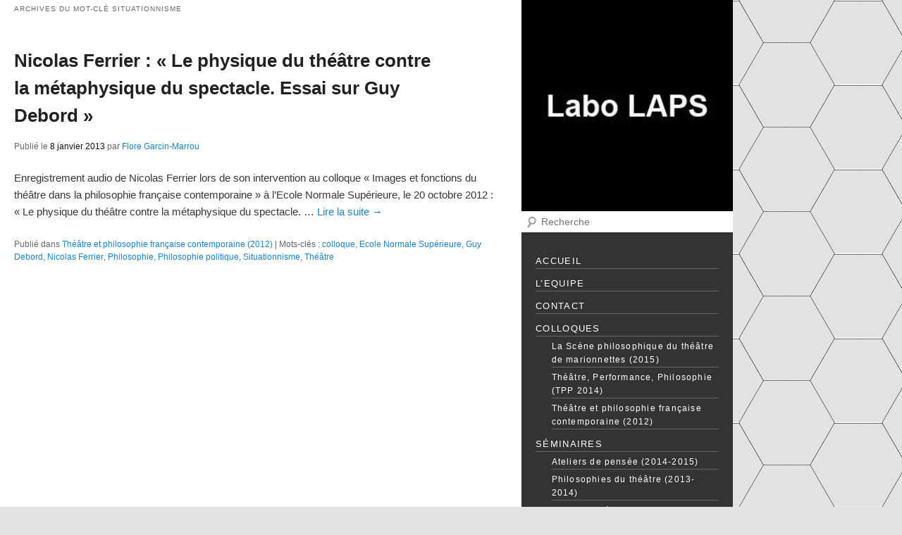

--- FILE ---
content_type: text/html; charset=UTF-8
request_url: https://labo-laps.com/mot/situationnisme/
body_size: 13117
content:
<!DOCTYPE html>
<html lang="fr-FR">
<head>
<meta charset="UTF-8">
<meta name="viewport" content="width=device-width, initial-scale=1.0">
<link rel="profile" href="https://gmpg.org/xfn/11">
<title>Situationnisme Archives - Labo LAPS</title>
<link rel="stylesheet" type="text/css" media="all" href="https://labo-laps.com/wp-content/themes/labolaps/style.css" />
<!-- WP-Minify CSS -->
<!-- WP-Minify JS -->
<link rel="pingback" href="https://labo-laps.com/xmlrpc.php" />
<meta name='robots' content='index, follow, max-image-preview:large, max-snippet:-1, max-video-preview:-1' />

	<!-- This site is optimized with the Yoast SEO plugin v26.6 - https://yoast.com/wordpress/plugins/seo/ -->
	<link rel="canonical" href="https://labo-laps.com/mot/situationnisme/" />
	<meta property="og:locale" content="fr_FR" />
	<meta property="og:type" content="article" />
	<meta property="og:title" content="Situationnisme Archives - Labo LAPS" />
	<meta property="og:url" content="https://labo-laps.com/mot/situationnisme/" />
	<meta property="og:site_name" content="Labo LAPS" />
	<meta name="twitter:card" content="summary_large_image" />
	<meta name="twitter:site" content="@labolaps" />
	<script type="application/ld+json" class="yoast-schema-graph">{"@context":"https://schema.org","@graph":[{"@type":"CollectionPage","@id":"https://labo-laps.com/mot/situationnisme/","url":"https://labo-laps.com/mot/situationnisme/","name":"Situationnisme Archives - Labo LAPS","isPartOf":{"@id":"https://labo-laps.com/#website"},"breadcrumb":{"@id":"https://labo-laps.com/mot/situationnisme/#breadcrumb"},"inLanguage":"fr-FR"},{"@type":"BreadcrumbList","@id":"https://labo-laps.com/mot/situationnisme/#breadcrumb","itemListElement":[{"@type":"ListItem","position":1,"name":"Labo LAPS","item":"https://labo-laps.com/"},{"@type":"ListItem","position":2,"name":"Situationnisme"}]},{"@type":"WebSite","@id":"https://labo-laps.com/#website","url":"https://labo-laps.com/","name":"Labo LAPS","description":"Laboratoire des Arts et Philosophies de la Scène","publisher":{"@id":"https://labo-laps.com/#organization"},"potentialAction":[{"@type":"SearchAction","target":{"@type":"EntryPoint","urlTemplate":"https://labo-laps.com/?s={search_term_string}"},"query-input":{"@type":"PropertyValueSpecification","valueRequired":true,"valueName":"search_term_string"}}],"inLanguage":"fr-FR"},{"@type":"Organization","@id":"https://labo-laps.com/#organization","name":"Labo LAPS","url":"https://labo-laps.com/","logo":{"@type":"ImageObject","inLanguage":"fr-FR","@id":"https://labo-laps.com/#/schema/logo/image/","url":"http://labo-laps.com/wp-content/uploads/2013/02/Labo-LAPS-logo.jpg","contentUrl":"http://labo-laps.com/wp-content/uploads/2013/02/Labo-LAPS-logo.jpg","width":250,"height":250,"caption":"Labo LAPS"},"image":{"@id":"https://labo-laps.com/#/schema/logo/image/"},"sameAs":["https://www.facebook.com/Labolaps","https://x.com/labolaps","https://www.youtube.com/channel/UCC9DyVP43Dkw4j1SR4GFdHg"]}]}</script>
	<!-- / Yoast SEO plugin. -->


<link rel="alternate" type="application/rss+xml" title="Labo LAPS &raquo; Flux" href="https://labo-laps.com/feed/" />
<link rel="alternate" type="application/rss+xml" title="Labo LAPS &raquo; Flux des commentaires" href="https://labo-laps.com/comments/feed/" />
<link rel="alternate" type="application/rss+xml" title="Labo LAPS &raquo; Flux de l’étiquette Situationnisme" href="https://labo-laps.com/mot/situationnisme/feed/" />
<style id='wp-img-auto-sizes-contain-inline-css' type='text/css'>
img:is([sizes=auto i],[sizes^="auto," i]){contain-intrinsic-size:3000px 1500px}
/*# sourceURL=wp-img-auto-sizes-contain-inline-css */
</style>
<link rel='stylesheet' id='scap.flashblock-css' href='https://labo-laps.com/wp-content/plugins/compact-wp-audio-player/css/flashblock.css?ver=9dc941913d152f14114943c1076a24a4' type='text/css' media='all' />
<link rel='stylesheet' id='scap.player-css' href='https://labo-laps.com/wp-content/plugins/compact-wp-audio-player/css/player.css?ver=9dc941913d152f14114943c1076a24a4' type='text/css' media='all' />
<style id='wp-emoji-styles-inline-css' type='text/css'>

	img.wp-smiley, img.emoji {
		display: inline !important;
		border: none !important;
		box-shadow: none !important;
		height: 1em !important;
		width: 1em !important;
		margin: 0 0.07em !important;
		vertical-align: -0.1em !important;
		background: none !important;
		padding: 0 !important;
	}
/*# sourceURL=wp-emoji-styles-inline-css */
</style>
<style id='wp-block-library-inline-css' type='text/css'>
:root{--wp-block-synced-color:#7a00df;--wp-block-synced-color--rgb:122,0,223;--wp-bound-block-color:var(--wp-block-synced-color);--wp-editor-canvas-background:#ddd;--wp-admin-theme-color:#007cba;--wp-admin-theme-color--rgb:0,124,186;--wp-admin-theme-color-darker-10:#006ba1;--wp-admin-theme-color-darker-10--rgb:0,107,160.5;--wp-admin-theme-color-darker-20:#005a87;--wp-admin-theme-color-darker-20--rgb:0,90,135;--wp-admin-border-width-focus:2px}@media (min-resolution:192dpi){:root{--wp-admin-border-width-focus:1.5px}}.wp-element-button{cursor:pointer}:root .has-very-light-gray-background-color{background-color:#eee}:root .has-very-dark-gray-background-color{background-color:#313131}:root .has-very-light-gray-color{color:#eee}:root .has-very-dark-gray-color{color:#313131}:root .has-vivid-green-cyan-to-vivid-cyan-blue-gradient-background{background:linear-gradient(135deg,#00d084,#0693e3)}:root .has-purple-crush-gradient-background{background:linear-gradient(135deg,#34e2e4,#4721fb 50%,#ab1dfe)}:root .has-hazy-dawn-gradient-background{background:linear-gradient(135deg,#faaca8,#dad0ec)}:root .has-subdued-olive-gradient-background{background:linear-gradient(135deg,#fafae1,#67a671)}:root .has-atomic-cream-gradient-background{background:linear-gradient(135deg,#fdd79a,#004a59)}:root .has-nightshade-gradient-background{background:linear-gradient(135deg,#330968,#31cdcf)}:root .has-midnight-gradient-background{background:linear-gradient(135deg,#020381,#2874fc)}:root{--wp--preset--font-size--normal:16px;--wp--preset--font-size--huge:42px}.has-regular-font-size{font-size:1em}.has-larger-font-size{font-size:2.625em}.has-normal-font-size{font-size:var(--wp--preset--font-size--normal)}.has-huge-font-size{font-size:var(--wp--preset--font-size--huge)}.has-text-align-center{text-align:center}.has-text-align-left{text-align:left}.has-text-align-right{text-align:right}.has-fit-text{white-space:nowrap!important}#end-resizable-editor-section{display:none}.aligncenter{clear:both}.items-justified-left{justify-content:flex-start}.items-justified-center{justify-content:center}.items-justified-right{justify-content:flex-end}.items-justified-space-between{justify-content:space-between}.screen-reader-text{border:0;clip-path:inset(50%);height:1px;margin:-1px;overflow:hidden;padding:0;position:absolute;width:1px;word-wrap:normal!important}.screen-reader-text:focus{background-color:#ddd;clip-path:none;color:#444;display:block;font-size:1em;height:auto;left:5px;line-height:normal;padding:15px 23px 14px;text-decoration:none;top:5px;width:auto;z-index:100000}html :where(.has-border-color){border-style:solid}html :where([style*=border-top-color]){border-top-style:solid}html :where([style*=border-right-color]){border-right-style:solid}html :where([style*=border-bottom-color]){border-bottom-style:solid}html :where([style*=border-left-color]){border-left-style:solid}html :where([style*=border-width]){border-style:solid}html :where([style*=border-top-width]){border-top-style:solid}html :where([style*=border-right-width]){border-right-style:solid}html :where([style*=border-bottom-width]){border-bottom-style:solid}html :where([style*=border-left-width]){border-left-style:solid}html :where(img[class*=wp-image-]){height:auto;max-width:100%}:where(figure){margin:0 0 1em}html :where(.is-position-sticky){--wp-admin--admin-bar--position-offset:var(--wp-admin--admin-bar--height,0px)}@media screen and (max-width:600px){html :where(.is-position-sticky){--wp-admin--admin-bar--position-offset:0px}}

/*# sourceURL=wp-block-library-inline-css */
</style><style id='global-styles-inline-css' type='text/css'>
:root{--wp--preset--aspect-ratio--square: 1;--wp--preset--aspect-ratio--4-3: 4/3;--wp--preset--aspect-ratio--3-4: 3/4;--wp--preset--aspect-ratio--3-2: 3/2;--wp--preset--aspect-ratio--2-3: 2/3;--wp--preset--aspect-ratio--16-9: 16/9;--wp--preset--aspect-ratio--9-16: 9/16;--wp--preset--color--black: #000000;--wp--preset--color--cyan-bluish-gray: #abb8c3;--wp--preset--color--white: #ffffff;--wp--preset--color--pale-pink: #f78da7;--wp--preset--color--vivid-red: #cf2e2e;--wp--preset--color--luminous-vivid-orange: #ff6900;--wp--preset--color--luminous-vivid-amber: #fcb900;--wp--preset--color--light-green-cyan: #7bdcb5;--wp--preset--color--vivid-green-cyan: #00d084;--wp--preset--color--pale-cyan-blue: #8ed1fc;--wp--preset--color--vivid-cyan-blue: #0693e3;--wp--preset--color--vivid-purple: #9b51e0;--wp--preset--gradient--vivid-cyan-blue-to-vivid-purple: linear-gradient(135deg,rgb(6,147,227) 0%,rgb(155,81,224) 100%);--wp--preset--gradient--light-green-cyan-to-vivid-green-cyan: linear-gradient(135deg,rgb(122,220,180) 0%,rgb(0,208,130) 100%);--wp--preset--gradient--luminous-vivid-amber-to-luminous-vivid-orange: linear-gradient(135deg,rgb(252,185,0) 0%,rgb(255,105,0) 100%);--wp--preset--gradient--luminous-vivid-orange-to-vivid-red: linear-gradient(135deg,rgb(255,105,0) 0%,rgb(207,46,46) 100%);--wp--preset--gradient--very-light-gray-to-cyan-bluish-gray: linear-gradient(135deg,rgb(238,238,238) 0%,rgb(169,184,195) 100%);--wp--preset--gradient--cool-to-warm-spectrum: linear-gradient(135deg,rgb(74,234,220) 0%,rgb(151,120,209) 20%,rgb(207,42,186) 40%,rgb(238,44,130) 60%,rgb(251,105,98) 80%,rgb(254,248,76) 100%);--wp--preset--gradient--blush-light-purple: linear-gradient(135deg,rgb(255,206,236) 0%,rgb(152,150,240) 100%);--wp--preset--gradient--blush-bordeaux: linear-gradient(135deg,rgb(254,205,165) 0%,rgb(254,45,45) 50%,rgb(107,0,62) 100%);--wp--preset--gradient--luminous-dusk: linear-gradient(135deg,rgb(255,203,112) 0%,rgb(199,81,192) 50%,rgb(65,88,208) 100%);--wp--preset--gradient--pale-ocean: linear-gradient(135deg,rgb(255,245,203) 0%,rgb(182,227,212) 50%,rgb(51,167,181) 100%);--wp--preset--gradient--electric-grass: linear-gradient(135deg,rgb(202,248,128) 0%,rgb(113,206,126) 100%);--wp--preset--gradient--midnight: linear-gradient(135deg,rgb(2,3,129) 0%,rgb(40,116,252) 100%);--wp--preset--font-size--small: 13px;--wp--preset--font-size--medium: 20px;--wp--preset--font-size--large: 36px;--wp--preset--font-size--x-large: 42px;--wp--preset--spacing--20: 0.44rem;--wp--preset--spacing--30: 0.67rem;--wp--preset--spacing--40: 1rem;--wp--preset--spacing--50: 1.5rem;--wp--preset--spacing--60: 2.25rem;--wp--preset--spacing--70: 3.38rem;--wp--preset--spacing--80: 5.06rem;--wp--preset--shadow--natural: 6px 6px 9px rgba(0, 0, 0, 0.2);--wp--preset--shadow--deep: 12px 12px 50px rgba(0, 0, 0, 0.4);--wp--preset--shadow--sharp: 6px 6px 0px rgba(0, 0, 0, 0.2);--wp--preset--shadow--outlined: 6px 6px 0px -3px rgb(255, 255, 255), 6px 6px rgb(0, 0, 0);--wp--preset--shadow--crisp: 6px 6px 0px rgb(0, 0, 0);}:where(.is-layout-flex){gap: 0.5em;}:where(.is-layout-grid){gap: 0.5em;}body .is-layout-flex{display: flex;}.is-layout-flex{flex-wrap: wrap;align-items: center;}.is-layout-flex > :is(*, div){margin: 0;}body .is-layout-grid{display: grid;}.is-layout-grid > :is(*, div){margin: 0;}:where(.wp-block-columns.is-layout-flex){gap: 2em;}:where(.wp-block-columns.is-layout-grid){gap: 2em;}:where(.wp-block-post-template.is-layout-flex){gap: 1.25em;}:where(.wp-block-post-template.is-layout-grid){gap: 1.25em;}.has-black-color{color: var(--wp--preset--color--black) !important;}.has-cyan-bluish-gray-color{color: var(--wp--preset--color--cyan-bluish-gray) !important;}.has-white-color{color: var(--wp--preset--color--white) !important;}.has-pale-pink-color{color: var(--wp--preset--color--pale-pink) !important;}.has-vivid-red-color{color: var(--wp--preset--color--vivid-red) !important;}.has-luminous-vivid-orange-color{color: var(--wp--preset--color--luminous-vivid-orange) !important;}.has-luminous-vivid-amber-color{color: var(--wp--preset--color--luminous-vivid-amber) !important;}.has-light-green-cyan-color{color: var(--wp--preset--color--light-green-cyan) !important;}.has-vivid-green-cyan-color{color: var(--wp--preset--color--vivid-green-cyan) !important;}.has-pale-cyan-blue-color{color: var(--wp--preset--color--pale-cyan-blue) !important;}.has-vivid-cyan-blue-color{color: var(--wp--preset--color--vivid-cyan-blue) !important;}.has-vivid-purple-color{color: var(--wp--preset--color--vivid-purple) !important;}.has-black-background-color{background-color: var(--wp--preset--color--black) !important;}.has-cyan-bluish-gray-background-color{background-color: var(--wp--preset--color--cyan-bluish-gray) !important;}.has-white-background-color{background-color: var(--wp--preset--color--white) !important;}.has-pale-pink-background-color{background-color: var(--wp--preset--color--pale-pink) !important;}.has-vivid-red-background-color{background-color: var(--wp--preset--color--vivid-red) !important;}.has-luminous-vivid-orange-background-color{background-color: var(--wp--preset--color--luminous-vivid-orange) !important;}.has-luminous-vivid-amber-background-color{background-color: var(--wp--preset--color--luminous-vivid-amber) !important;}.has-light-green-cyan-background-color{background-color: var(--wp--preset--color--light-green-cyan) !important;}.has-vivid-green-cyan-background-color{background-color: var(--wp--preset--color--vivid-green-cyan) !important;}.has-pale-cyan-blue-background-color{background-color: var(--wp--preset--color--pale-cyan-blue) !important;}.has-vivid-cyan-blue-background-color{background-color: var(--wp--preset--color--vivid-cyan-blue) !important;}.has-vivid-purple-background-color{background-color: var(--wp--preset--color--vivid-purple) !important;}.has-black-border-color{border-color: var(--wp--preset--color--black) !important;}.has-cyan-bluish-gray-border-color{border-color: var(--wp--preset--color--cyan-bluish-gray) !important;}.has-white-border-color{border-color: var(--wp--preset--color--white) !important;}.has-pale-pink-border-color{border-color: var(--wp--preset--color--pale-pink) !important;}.has-vivid-red-border-color{border-color: var(--wp--preset--color--vivid-red) !important;}.has-luminous-vivid-orange-border-color{border-color: var(--wp--preset--color--luminous-vivid-orange) !important;}.has-luminous-vivid-amber-border-color{border-color: var(--wp--preset--color--luminous-vivid-amber) !important;}.has-light-green-cyan-border-color{border-color: var(--wp--preset--color--light-green-cyan) !important;}.has-vivid-green-cyan-border-color{border-color: var(--wp--preset--color--vivid-green-cyan) !important;}.has-pale-cyan-blue-border-color{border-color: var(--wp--preset--color--pale-cyan-blue) !important;}.has-vivid-cyan-blue-border-color{border-color: var(--wp--preset--color--vivid-cyan-blue) !important;}.has-vivid-purple-border-color{border-color: var(--wp--preset--color--vivid-purple) !important;}.has-vivid-cyan-blue-to-vivid-purple-gradient-background{background: var(--wp--preset--gradient--vivid-cyan-blue-to-vivid-purple) !important;}.has-light-green-cyan-to-vivid-green-cyan-gradient-background{background: var(--wp--preset--gradient--light-green-cyan-to-vivid-green-cyan) !important;}.has-luminous-vivid-amber-to-luminous-vivid-orange-gradient-background{background: var(--wp--preset--gradient--luminous-vivid-amber-to-luminous-vivid-orange) !important;}.has-luminous-vivid-orange-to-vivid-red-gradient-background{background: var(--wp--preset--gradient--luminous-vivid-orange-to-vivid-red) !important;}.has-very-light-gray-to-cyan-bluish-gray-gradient-background{background: var(--wp--preset--gradient--very-light-gray-to-cyan-bluish-gray) !important;}.has-cool-to-warm-spectrum-gradient-background{background: var(--wp--preset--gradient--cool-to-warm-spectrum) !important;}.has-blush-light-purple-gradient-background{background: var(--wp--preset--gradient--blush-light-purple) !important;}.has-blush-bordeaux-gradient-background{background: var(--wp--preset--gradient--blush-bordeaux) !important;}.has-luminous-dusk-gradient-background{background: var(--wp--preset--gradient--luminous-dusk) !important;}.has-pale-ocean-gradient-background{background: var(--wp--preset--gradient--pale-ocean) !important;}.has-electric-grass-gradient-background{background: var(--wp--preset--gradient--electric-grass) !important;}.has-midnight-gradient-background{background: var(--wp--preset--gradient--midnight) !important;}.has-small-font-size{font-size: var(--wp--preset--font-size--small) !important;}.has-medium-font-size{font-size: var(--wp--preset--font-size--medium) !important;}.has-large-font-size{font-size: var(--wp--preset--font-size--large) !important;}.has-x-large-font-size{font-size: var(--wp--preset--font-size--x-large) !important;}
/*# sourceURL=global-styles-inline-css */
</style>

<style id='classic-theme-styles-inline-css' type='text/css'>
/*! This file is auto-generated */
.wp-block-button__link{color:#fff;background-color:#32373c;border-radius:9999px;box-shadow:none;text-decoration:none;padding:calc(.667em + 2px) calc(1.333em + 2px);font-size:1.125em}.wp-block-file__button{background:#32373c;color:#fff;text-decoration:none}
/*# sourceURL=/wp-includes/css/classic-themes.min.css */
</style>
<link rel='stylesheet' id='contact-form-7-css' href='https://labo-laps.com/wp-content/plugins/contact-form-7/includes/css/styles.css?ver=6.1.4' type='text/css' media='all' />
<link rel='stylesheet' id='YTPlayer_css-css' href='https://labo-laps.com/wp-content/plugins/wp-ytplayer-plus/css/mb.YTPlayer.css?ver=3.6.5' type='text/css' media='screen' />
<link rel='stylesheet' id='lightboxStyle-css' href='https://labo-laps.com/wp-content/plugins/lightbox-plus/css/shadowed/colorbox.min.css?ver=2.7.2' type='text/css' media='screen' />
<script type="text/javascript" src="https://labo-laps.com/wp-content/plugins/compact-wp-audio-player/js/soundmanager2-nodebug-jsmin.js?ver=9dc941913d152f14114943c1076a24a4" id="scap.soundmanager2-js"></script>
<script type="text/javascript" src="https://labo-laps.com/wp-includes/js/jquery/jquery.min.js?ver=3.7.1" id="jquery-core-js"></script>
<script type="text/javascript" src="https://labo-laps.com/wp-includes/js/jquery/jquery-migrate.min.js?ver=3.4.1" id="jquery-migrate-js"></script>
<link rel="https://api.w.org/" href="https://labo-laps.com/wp-json/" /><link rel="alternate" title="JSON" type="application/json" href="https://labo-laps.com/wp-json/wp/v2/tags/134" /><link rel="EditURI" type="application/rsd+xml" title="RSD" href="https://labo-laps.com/xmlrpc.php?rsd" />

<script type="text/javascript">
(function(url){
	if(/(?:Chrome\/26\.0\.1410\.63 Safari\/537\.31|WordfenceTestMonBot)/.test(navigator.userAgent)){ return; }
	var addEvent = function(evt, handler) {
		if (window.addEventListener) {
			document.addEventListener(evt, handler, false);
		} else if (window.attachEvent) {
			document.attachEvent('on' + evt, handler);
		}
	};
	var removeEvent = function(evt, handler) {
		if (window.removeEventListener) {
			document.removeEventListener(evt, handler, false);
		} else if (window.detachEvent) {
			document.detachEvent('on' + evt, handler);
		}
	};
	var evts = 'contextmenu dblclick drag dragend dragenter dragleave dragover dragstart drop keydown keypress keyup mousedown mousemove mouseout mouseover mouseup mousewheel scroll'.split(' ');
	var logHuman = function() {
		if (window.wfLogHumanRan) { return; }
		window.wfLogHumanRan = true;
		var wfscr = document.createElement('script');
		wfscr.type = 'text/javascript';
		wfscr.async = true;
		wfscr.src = url + '&r=' + Math.random();
		(document.getElementsByTagName('head')[0]||document.getElementsByTagName('body')[0]).appendChild(wfscr);
		for (var i = 0; i < evts.length; i++) {
			removeEvent(evts[i], logHuman);
		}
	};
	for (var i = 0; i < evts.length; i++) {
		addEvent(evts[i], logHuman);
	}
})('//labo-laps.com/?wordfence_lh=1&hid=4755485BAF8C93119AB50288A402C65E');
</script><!-- Aucune version AMP HTML n&#039;est disponible pour cette URL. --><link rel="icon" href="https://labo-laps.com/wp-content/uploads/2013/02/Labo-LAPS-logo-150x150.jpg" sizes="32x32" />
<link rel="icon" href="https://labo-laps.com/wp-content/uploads/2013/02/Labo-LAPS-logo.jpg" sizes="192x192" />
<link rel="apple-touch-icon" href="https://labo-laps.com/wp-content/uploads/2013/02/Labo-LAPS-logo.jpg" />
<meta name="msapplication-TileImage" content="https://labo-laps.com/wp-content/uploads/2013/02/Labo-LAPS-logo.jpg" />
<link rel="icon" type="image/png" href="https://labo-laps.com/wp-content/themes/labolaps/images/favicon.png" />
<script type="text/javascript" src="https://labo-laps.com/wp-content/themes/labolaps/js/scrolltotop.js"></script>
<!-- Global site tag (gtag.js) - Google Analytics -->
<script async src="https://www.googletagmanager.com/gtag/js?id=UA-15607678-9"></script>
<script>
  window.dataLayer = window.dataLayer || [];
  function gtag(){dataLayer.push(arguments);}
  gtag('js', new Date());

  gtag('config', 'UA-15607678-9');
</script>
</head>

<body class="archive tag tag-situationnisme tag-134 wp-theme-labolaps two-column right-sidebar">
<div id="page" class="hfeed">
	<header id="branding" role="banner">
			<hgroup>
            <div id="logo"><a href="https://labo-laps.com/" title="Labo LAPS" rel="home"><img src="https://labo-laps.com/wp-content/themes/labolaps/images/Labo-LAPS-logo.jpg" alt="Labo LAPS" width="300" height="300"></a>
			  	<h1 id="site-title">Situationnisme Archives - Labo LAPS</h1>
				<h2 id="site-description">Penser le lien entre th&eacute;&acirc;tre et philosophie</h2>
            </div>
			</hgroup>

			<nav id="access" role="navigation">
				<span class="assistive-text">Menu principal</span>
				<div class="skip-link"><a class="assistive-text" href="#content" title="Aller au contenu principal">Aller au contenu principal</a></div>
				<div class="skip-link"><a class="assistive-text" href="#secondary" title="Aller au contenu secondaire">Aller au contenu secondaire</a></div>
			</nav><!-- #access -->
	<div id="headermenu">
    	<form method="get" id="searchform" action="https://labo-laps.com/">
		<label for="s" class="assistive-text">Recherche</label>
		<input type="text" class="field" name="s" id="s" placeholder="Recherche" />
		<input type="submit" class="submit" name="submit" id="searchsubmit" value="Recherche" />
	</form>
			<div id="secondary" role="complementary">
        
			<aside id="nav_menu-14" class="widget widget_nav_menu"><div class="menu-laps-container"><ul id="menu-laps" class="menu"><li id="menu-item-59" class="menu-item menu-item-type-post_type menu-item-object-page menu-item-home menu-item-59"><a href="https://labo-laps.com/" title="Laboratoire des Arts et Philosophies de la Scène">Accueil</a></li>
<li id="menu-item-58" class="menu-item menu-item-type-post_type menu-item-object-page menu-item-58"><a href="https://labo-laps.com/lequipe-du-laps/" title="L&rsquo;Equipe du LAPS">L&rsquo;Equipe</a></li>
<li id="menu-item-57" class="menu-item menu-item-type-post_type menu-item-object-page menu-item-57"><a href="https://labo-laps.com/contacter-le-laps/" title="Contacter le LAPS">Contact</a></li>
<li id="menu-item-267" class="menu-item menu-item-type-taxonomy menu-item-object-category menu-item-has-children menu-item-267"><a href="https://labo-laps.com/colloques/">Colloques</a>
<ul class="sub-menu">
	<li id="menu-item-2476" class="menu-item menu-item-type-taxonomy menu-item-object-category menu-item-2476"><a href="https://labo-laps.com/colloques/la-scene-philosophique-du-theatre-de-marionnettes-2015/">La Scène philosophique du théâtre de marionnettes (2015)</a></li>
	<li id="menu-item-1067" class="menu-item menu-item-type-taxonomy menu-item-object-category menu-item-1067"><a href="https://labo-laps.com/colloques/theatre-performance-philosophie-tpp-2014/">Théâtre, Performance, Philosophie (TPP 2014)</a></li>
	<li id="menu-item-269" class="menu-item menu-item-type-taxonomy menu-item-object-category menu-item-269"><a href="https://labo-laps.com/colloques/theatre-et-philosophie-francaise-contemporaine-2012/">Théâtre et philosophie française contemporaine (2012)</a></li>
</ul>
</li>
<li id="menu-item-265" class="menu-item menu-item-type-taxonomy menu-item-object-category menu-item-has-children menu-item-265"><a href="https://labo-laps.com/seminaire/">Séminaires</a>
<ul class="sub-menu">
	<li id="menu-item-2075" class="menu-item menu-item-type-taxonomy menu-item-object-category menu-item-2075"><a href="https://labo-laps.com/seminaire/ateliers-de-pensee-2014-2015/">Ateliers de pensée (2014-2015)</a></li>
	<li id="menu-item-1435" class="menu-item menu-item-type-taxonomy menu-item-object-category menu-item-1435"><a href="https://labo-laps.com/seminaire/philosophies-du-theatre-2013-2014/">Philosophies du théâtre (2013-2014)</a></li>
	<li id="menu-item-350" class="menu-item menu-item-type-taxonomy menu-item-object-category menu-item-350"><a href="https://labo-laps.com/seminaire/a-quoi-nous-fait-penser-la-scene/">A quoi la scène nous fait-elle penser ? (2012-2013)</a></li>
	<li id="menu-item-266" class="menu-item menu-item-type-taxonomy menu-item-object-category menu-item-266"><a href="https://labo-laps.com/seminaire/gilles-deleuze-et-la-scene-2011-2012/">Gilles Deleuze et la scène (2011-2012)</a></li>
</ul>
</li>
<li id="menu-item-1806" class="menu-item menu-item-type-taxonomy menu-item-object-category menu-item-has-children menu-item-1806"><a href="https://labo-laps.com/residences/">Résidences</a>
<ul class="sub-menu">
	<li id="menu-item-2074" class="menu-item menu-item-type-taxonomy menu-item-object-category menu-item-2074"><a href="https://labo-laps.com/residences/institut-international-de-la-marionnette-de-charleville-mezieres-2015/">Institut International de la Marionnette de Charleville-Mézières (2015)</a></li>
	<li id="menu-item-1808" class="menu-item menu-item-type-taxonomy menu-item-object-category menu-item-1808"><a href="https://labo-laps.com/residences/institut-international-de-la-marionnette-de-charleville-mezieres-2014/">Institut International de la Marionnette de Charleville-Mézières (2014)</a></li>
</ul>
</li>
<li id="menu-item-2076" class="menu-item menu-item-type-taxonomy menu-item-object-category menu-item-has-children menu-item-2076"><a href="https://labo-laps.com/ateliers-pratiques/">Ateliers pratiques</a>
<ul class="sub-menu">
	<li id="menu-item-2077" class="menu-item menu-item-type-taxonomy menu-item-object-category menu-item-2077"><a href="https://labo-laps.com/ateliers-pratiques/clown-et-philosophie-2015/">Clown et philosophie (2015)</a></li>
</ul>
</li>
<li id="menu-item-270" class="menu-item menu-item-type-taxonomy menu-item-object-category menu-item-has-children menu-item-270"><a href="https://labo-laps.com/spectacles/">Spectacles</a>
<ul class="sub-menu">
	<li id="menu-item-2581" class="menu-item menu-item-type-taxonomy menu-item-object-category menu-item-2581"><a href="https://labo-laps.com/spectacles/la-jeune-fille-aux-mains-coupees-raffaella-gardon/">La jeune fille aux mains coupées, Raffaella Gardon</a></li>
	<li id="menu-item-272" class="menu-item menu-item-type-taxonomy menu-item-object-category menu-item-272"><a href="https://labo-laps.com/spectacles/ritournelles/">Ritournelles, Félix Guattari</a></li>
	<li id="menu-item-271" class="menu-item menu-item-type-taxonomy menu-item-object-category menu-item-271"><a href="https://labo-laps.com/spectacles/rideau-de-verre/">Rideau de verre, Claire Fercak</a></li>
</ul>
</li>
<li id="menu-item-273" class="menu-item menu-item-type-taxonomy menu-item-object-category menu-item-273"><a href="https://labo-laps.com/bibliographie/">Bibliographie</a></li>
<li id="menu-item-898" class="menu-item menu-item-type-taxonomy menu-item-object-category menu-item-898"><a href="https://labo-laps.com/recensions/">Recensions</a></li>
<li id="menu-item-557" class="menu-item menu-item-type-taxonomy menu-item-object-category menu-item-557"><a href="https://labo-laps.com/annonces/">Annonces</a></li>
</ul></div></aside>
		<aside id="recent-posts-4" class="widget widget_recent_entries">
		<h3 class="widget-title">Articles récents</h3>
		<ul>
											<li>
					<a href="https://labo-laps.com/les-phenomenologues-sont-des-clowns/">Les phénoménologues sont des clowns</a>
									</li>
											<li>
					<a href="https://labo-laps.com/sillages-dune-traversee-philosophico-clownesque/">Sillages d&rsquo;une traversée philosophico-clownesque</a>
									</li>
											<li>
					<a href="https://labo-laps.com/compte-rendu-n1-de-la-residence-la-jeune-fille-aux-mains-coupees/">Compte-rendu n°1 de la résidence « La Jeune fille aux mains coupées »</a>
									</li>
											<li>
					<a href="https://labo-laps.com/residence-a-la-nef-manufacture-dutopies/">Résidence à la Nef manufacture d&rsquo;utopies</a>
									</li>
											<li>
					<a href="https://labo-laps.com/comment-exposer-la-marionnette/">Comment exposer la marionnette ?</a>
									</li>
											<li>
					<a href="https://labo-laps.com/compte-rendu-de-la-residence-philosophie-et-marionnettes/">Compte-rendu de la résidence « Philosophie et marionnettes »</a>
									</li>
											<li>
					<a href="https://labo-laps.com/notes-sur-le-cyborg-de-donna-haraway/">Notes sur le cyborg de Donna Haraway</a>
									</li>
					</ul>

		</aside>            	
              <div class="social-media">
             	<div class="labolaps-social-bar">
                	<ul class="grey">
                	<li><a href="https://www.facebook.com/Labolaps" title="Facebook" class="facebook" target="_blank">Facebook</a></li>
                	<li><a href="https://twitter.com/labolaps" title="Twitter" class="twitter" target="_blank">Twitter</a></li>
                	<li><a href="https://www.youtube.com/channel/UCC9DyVP43Dkw4j1SR4GFdHg" title="YouTube" class="youtube" target="_blank">YouTube</a></li>
                	<li><a href="https://labo-laps.com/feed/" title="Rss" class="rss" target="_blank">Rss</a></li>
                	</ul>
                	<div class="clear"></div>
                </div>	
              </div>
              
		</div><!-- #secondary .widget-area -->
	</div>
	</header><!-- #branding -->
    
    <div id="header-mobile">
        <hgroup>
        <div id="logo"><a href="https://labo-laps.com/" title="Labo LAPS" rel="home">Labo LAPS</a>
        </div>
        <div id="menumobile"></div>
        </hgroup>
    </div>
    <div id="menu-mobile">
		        	<form method="get" id="searchform" action="https://labo-laps.com/">
		<label for="s" class="assistive-text">Recherche</label>
		<input type="text" class="field" name="s" id="s" placeholder="Recherche" />
		<input type="submit" class="submit" name="submit" id="searchsubmit" value="Recherche" />
	</form>
    </div>

	<div id="main">

		<section id="primary">
			<div id="content" role="main">

			
				<header class="page-header">
					<h1 class="page-title">Archives du mot-clé <span>Situationnisme</span></h1>

									</header>

				
								
						<article id="post-649" class="post-649 post type-post status-publish format-standard hentry category-theatre-et-philosophie-francaise-contemporaine-2012 tag-colloque tag-ecole-normale-superieure tag-guy-debord tag-nicolas-ferrier tag-philosophie tag-philosophie-politique tag-situationnisme tag-theatre">
		<header class="entry-header">
						<h1 class="entry-title"><a href="https://labo-laps.com/nicolas-ferrier-le-physique-du-theatre-contre-la-metaphysique-du-spectacle-essai-sur-guy-debord/" title="Permalien vers Nicolas Ferrier : « Le physique du théâtre contre la métaphysique du spectacle. Essai sur Guy Debord »" rel="bookmark">Nicolas Ferrier : « Le physique du théâtre contre la métaphysique du spectacle. Essai sur Guy Debord »</a></h1>
			
						<div class="entry-meta">
				<span class="sep">Publié le </span><time class="entry-date" datetime="2013-01-08T19:48:09+01:00" pubdate>8 janvier 2013</time><span class="by-author"> <span class="sep"> par </span> <span class="author vcard"><a class="url fn n" href="https://labo-laps.com/author/flore-gm/" title="Afficher tous les articles par Flore Garcin-Marrou" rel="author">Flore Garcin-Marrou</a></span></span>			</div><!-- .entry-meta -->
			
		</header><!-- .entry-header -->

		<div class="entry-summary">
			<p>Enregistrement audio de Nicolas Ferrier lors de son intervention au colloque « Images et fonctions du théâtre dans la philosophie française contemporaine » à l&rsquo;Ecole Normale Supérieure, le 20 octobre 2012 : « Le physique du théâtre contre la métaphysique du spectacle. &hellip; <a href="https://labo-laps.com/nicolas-ferrier-le-physique-du-theatre-contre-la-metaphysique-du-spectacle-essai-sur-guy-debord/">Lire la suite <span class="meta-nav">&rarr;</span></a></p>
		</div><!-- .entry-summary -->

		<footer class="entry-meta">
												<span class="cat-links">
				<span class="entry-utility-prep entry-utility-prep-cat-links">Publié dans</span> <a href="https://labo-laps.com/colloques/theatre-et-philosophie-francaise-contemporaine-2012/" rel="category tag">Théâtre et philosophie française contemporaine (2012)</a>			</span>
									<span class="sep"> | </span>
							<span class="tag-links">
				<span class="entry-utility-prep entry-utility-prep-tag-links">Mots-clés&nbsp;:</span> <a href="https://labo-laps.com/mot/colloque/" rel="tag">colloque</a>, <a href="https://labo-laps.com/mot/ecole-normale-superieure/" rel="tag">Ecole Normale Supérieure</a>, <a href="https://labo-laps.com/mot/guy-debord/" rel="tag">Guy Debord</a>, <a href="https://labo-laps.com/mot/nicolas-ferrier/" rel="tag">Nicolas Ferrier</a>, <a href="https://labo-laps.com/mot/philosophie/" rel="tag">Philosophie</a>, <a href="https://labo-laps.com/mot/philosophie-politique/" rel="tag">Philosophie politique</a>, <a href="https://labo-laps.com/mot/situationnisme/" rel="tag">Situationnisme</a>, <a href="https://labo-laps.com/mot/theatre/" rel="tag">Théâtre</a>			</span>
						
					</footer><!-- #entry-meta -->
	</article><!-- #post-649 -->

				
				
			
			</div><!-- #content -->
		</section><!-- #primary -->

	</div><!-- #main -->
	<footer id="colophon" class="footer" role="contentinfo">

			
			<div id="breadcrumbs"><span><span><a href="https://labo-laps.com/">Labo LAPS</a></span> &gt; <span class="breadcrumb_last" aria-current="page"><strong>Situationnisme</strong></span></span></div>            <div id="follow">
            <div id="copy">&copy; 2026 labo-laps.com</div>
            </div>
            <div id="footer-col1">
            Les auteurs du Labo LAPS :
            <ul><li><a href="https://labo-laps.com/author/a-rezzouk/" title="Articles par Aurélie Rezzouk">Aurélie Rezzouk</a> (1)</li><li><a href="https://labo-laps.com/author/flore-gm/" title="Articles par Flore Garcin-Marrou">Flore Garcin-Marrou</a> (75)</li><li><a href="https://labo-laps.com/author/ismael-jude/" title="Articles par Ismaël Jude">Ismaël Jude</a> (10)</li><li><a href="https://labo-laps.com/author/jp-sarrazac/" title="Articles par Jean-Pierre Sarrazac">Jean-Pierre Sarrazac</a> (1)</li><li><a href="https://labo-laps.com/author/julien-alliot/" title="Articles par Julien Alliot">Julien Alliot</a> (1)</li><li><a href="https://labo-laps.com/author/nadia-vadori-gauthier/" title="Articles par Nadia Vadori-Gauthier">Nadia Vadori-Gauthier</a> (1)</li><li><a href="https://labo-laps.com/author/secous/" title="Articles par Sébastien Couston">Sébastien Couston</a> (7)</li><li><a href="https://labo-laps.com/author/shirley-niclais/" title="Articles par Shirley Niclais">Shirley Niclais</a> (1)</li><li><a href="https://labo-laps.com/author/violaine-chavanne/" title="Articles par Violaine Chavanne">Violaine Chavanne</a> (2)</li></ul>
            </div>
            <div id="footer-col2"><a href="https://labo-laps.com/mentions-legales/">Mentions l&eacute;gales</a></div>
            <div id="footer-col3">
<div class="wpcf7 no-js" id="wpcf7-f1104-o1" lang="en-US" dir="ltr" data-wpcf7-id="1104">
<div class="screen-reader-response"><p role="status" aria-live="polite" aria-atomic="true"></p> <ul></ul></div>
<form action="/mot/situationnisme/#wpcf7-f1104-o1" method="post" class="wpcf7-form init" aria-label="Contact form" novalidate="novalidate" data-status="init">
<fieldset class="hidden-fields-container"><input type="hidden" name="_wpcf7" value="1104" /><input type="hidden" name="_wpcf7_version" value="6.1.4" /><input type="hidden" name="_wpcf7_locale" value="en_US" /><input type="hidden" name="_wpcf7_unit_tag" value="wpcf7-f1104-o1" /><input type="hidden" name="_wpcf7_container_post" value="0" /><input type="hidden" name="_wpcf7_posted_data_hash" value="" /><input type="hidden" name="_wpcf7_recaptcha_response" value="" />
</fieldset>
<p><img loading="lazy" decoding="async" class="alignleft wp-image-1108 abonnement" alt="Inscription Bulletin du LAPS" src="[data-uri]" data-src="https://labo-laps.com/wp-content/uploads/2013/03/bulletin-du-laps.jpg" width="40" height="30" /><noscript><img loading="lazy" decoding="async" class="alignleft wp-image-1108 abonnement" alt="Inscription Bulletin du LAPS" src="https://labo-laps.com/wp-content/uploads/2013/03/bulletin-du-laps.jpg" width="40" height="30" /></noscript>Inscription au Bulletin du LAPS
</p>
<p><span class="wpcf7-form-control-wrap" data-name="your-email"><input size="40" maxlength="400" class="wpcf7-form-control wpcf7-email wpcf7-validates-as-required wpcf7-text wpcf7-validates-as-email inscriptionbulletin" aria-required="true" aria-invalid="false" placeholder="Votre email" value="" type="email" name="your-email" /></span><input class="wpcf7-form-control wpcf7-submit has-spinner inscriptionbulletin" type="submit" value="Envoyer" />
</p><p style="display: none !important;" class="akismet-fields-container" data-prefix="_wpcf7_ak_"><label>&#916;<textarea name="_wpcf7_ak_hp_textarea" cols="45" rows="8" maxlength="100"></textarea></label><input type="hidden" id="ak_js_1" name="_wpcf7_ak_js" value="34"/><script>document.getElementById( "ak_js_1" ).setAttribute( "value", ( new Date() ).getTime() );</script></p><div class="wpcf7-response-output" aria-hidden="true"></div>
</form>
</div>

<div style="font-size: 10px; float: left; margin-top: -25px; line-height: 12px; width: 260px;">Recevez les actualités du LAPS (articles publiés, dates de séminaires, colloques etc.)</div>
</div>
            <div class="clear"></div>
	</footer><!-- #colophon -->
</div><!-- #page -->

<script type="speculationrules">
{"prefetch":[{"source":"document","where":{"and":[{"href_matches":"/*"},{"not":{"href_matches":["/wp-*.php","/wp-admin/*","/wp-content/uploads/*","/wp-content/*","/wp-content/plugins/*","/wp-content/themes/labolaps/*","/*\\?(.+)"]}},{"not":{"selector_matches":"a[rel~=\"nofollow\"]"}},{"not":{"selector_matches":".no-prefetch, .no-prefetch a"}}]},"eagerness":"conservative"}]}
</script>

<!-- WP Audio player plugin v1.9.15 - https://www.tipsandtricks-hq.com/wordpress-audio-music-player-plugin-4556/ -->
    <script type="text/javascript">
        soundManager.useFlashBlock = true; // optional - if used, required flashblock.css
        soundManager.url = 'https://labo-laps.com/wp-content/plugins/compact-wp-audio-player/swf/soundmanager2.swf';
        function play_mp3(flg, ids, mp3url, volume, loops)
        {
            //Check the file URL parameter value
            var pieces = mp3url.split("|");
            if (pieces.length > 1) {//We have got an .ogg file too
                mp3file = pieces[0];
                oggfile = pieces[1];
                //set the file URL to be an array with the mp3 and ogg file
                mp3url = new Array(mp3file, oggfile);
            }

            soundManager.createSound({
                id: 'btnplay_' + ids,
                volume: volume,
                url: mp3url
            });

            if (flg == 'play') {
                    soundManager.play('btnplay_' + ids, {
                    onfinish: function() {
                        if (loops == 'true') {
                            loopSound('btnplay_' + ids);
                        }
                        else {
                            document.getElementById('btnplay_' + ids).style.display = 'inline';
                            document.getElementById('btnstop_' + ids).style.display = 'none';
                        }
                    }
                });
            }
            else if (flg == 'stop') {
    //soundManager.stop('btnplay_'+ids);
                soundManager.pause('btnplay_' + ids);
            }
        }
        function show_hide(flag, ids)
        {
            if (flag == 'play') {
                document.getElementById('btnplay_' + ids).style.display = 'none';
                document.getElementById('btnstop_' + ids).style.display = 'inline';
            }
            else if (flag == 'stop') {
                document.getElementById('btnplay_' + ids).style.display = 'inline';
                document.getElementById('btnstop_' + ids).style.display = 'none';
            }
        }
        function loopSound(soundID)
        {
            window.setTimeout(function() {
                soundManager.play(soundID, {onfinish: function() {
                        loopSound(soundID);
                    }});
            }, 1);
        }
        function stop_all_tracks()
        {
            soundManager.stopAll();
            var inputs = document.getElementsByTagName("input");
            for (var i = 0; i < inputs.length; i++) {
                if (inputs[i].id.indexOf("btnplay_") == 0) {
                    inputs[i].style.display = 'inline';//Toggle the play button
                }
                if (inputs[i].id.indexOf("btnstop_") == 0) {
                    inputs[i].style.display = 'none';//Hide the stop button
                }
            }
        }
    </script>
    <!-- Lightbox Plus Colorbox v2.7.2/1.5.9 - 2013.01.24 - Message: 0-->
<script type="text/javascript">
jQuery(document).ready(function($){
  $("a[rel*=lightbox]").colorbox({initialWidth:"30%",initialHeight:"30%",maxWidth:"90%",maxHeight:"90%",opacity:0.8});
});
</script>
<script type="text/javascript" src="https://labo-laps.com/wp-includes/js/dist/hooks.min.js?ver=dd5603f07f9220ed27f1" id="wp-hooks-js"></script>
<script type="text/javascript" src="https://labo-laps.com/wp-includes/js/dist/i18n.min.js?ver=c26c3dc7bed366793375" id="wp-i18n-js"></script>
<script type="text/javascript" id="wp-i18n-js-after">
/* <![CDATA[ */
wp.i18n.setLocaleData( { 'text direction\u0004ltr': [ 'ltr' ] } );
//# sourceURL=wp-i18n-js-after
/* ]]> */
</script>
<script type="text/javascript" src="https://labo-laps.com/wp-content/plugins/contact-form-7/includes/swv/js/index.js?ver=6.1.4" id="swv-js"></script>
<script type="text/javascript" id="contact-form-7-js-translations">
/* <![CDATA[ */
( function( domain, translations ) {
	var localeData = translations.locale_data[ domain ] || translations.locale_data.messages;
	localeData[""].domain = domain;
	wp.i18n.setLocaleData( localeData, domain );
} )( "contact-form-7", {"translation-revision-date":"2025-02-06 12:02:14+0000","generator":"GlotPress\/4.0.1","domain":"messages","locale_data":{"messages":{"":{"domain":"messages","plural-forms":"nplurals=2; plural=n > 1;","lang":"fr"},"This contact form is placed in the wrong place.":["Ce formulaire de contact est plac\u00e9 dans un mauvais endroit."],"Error:":["Erreur\u00a0:"]}},"comment":{"reference":"includes\/js\/index.js"}} );
//# sourceURL=contact-form-7-js-translations
/* ]]> */
</script>
<script type="text/javascript" id="contact-form-7-js-before">
/* <![CDATA[ */
var wpcf7 = {
    "api": {
        "root": "https:\/\/labo-laps.com\/wp-json\/",
        "namespace": "contact-form-7\/v1"
    },
    "cached": 1
};
//# sourceURL=contact-form-7-js-before
/* ]]> */
</script>
<script type="text/javascript" src="https://labo-laps.com/wp-content/plugins/contact-form-7/includes/js/index.js?ver=6.1.4" id="contact-form-7-js"></script>
<script type="text/javascript" src="https://labo-laps.com/wp-content/plugins/unveil-lazy-load/js/jquery.optimum-lazy-load.min.js?ver=0.3.1" id="unveil-js"></script>
<script type="text/javascript" src="https://labo-laps.com/wp-content/plugins/wp-ytplayer-plus/js/jquery.mb.YTPlayer.js?ver=3.6.5" id="YTPlayer-js"></script>
<script type="text/javascript" src="https://www.google.com/recaptcha/api.js?render=6LdRDYEUAAAAADZgaRxDgTFlYNhByKbJOUXOXXPj&amp;ver=3.0" id="google-recaptcha-js"></script>
<script type="text/javascript" src="https://labo-laps.com/wp-includes/js/dist/vendor/wp-polyfill.min.js?ver=3.15.0" id="wp-polyfill-js"></script>
<script type="text/javascript" id="wpcf7-recaptcha-js-before">
/* <![CDATA[ */
var wpcf7_recaptcha = {
    "sitekey": "6LdRDYEUAAAAADZgaRxDgTFlYNhByKbJOUXOXXPj",
    "actions": {
        "homepage": "homepage",
        "contactform": "contactform"
    }
};
//# sourceURL=wpcf7-recaptcha-js-before
/* ]]> */
</script>
<script type="text/javascript" src="https://labo-laps.com/wp-content/plugins/contact-form-7/modules/recaptcha/index.js?ver=6.1.4" id="wpcf7-recaptcha-js"></script>
<script type="text/javascript" src="https://labo-laps.com/wp-content/plugins/lightbox-plus/js/jquery.colorbox.1.5.9-min.js?ver=1.5.9" id="jquery-colorbox-js"></script>
<script defer type="text/javascript" src="https://labo-laps.com/wp-content/plugins/akismet/_inc/akismet-frontend.js?ver=1765974489" id="akismet-frontend-js"></script>
<script id="wp-emoji-settings" type="application/json">
{"baseUrl":"https://s.w.org/images/core/emoji/17.0.2/72x72/","ext":".png","svgUrl":"https://s.w.org/images/core/emoji/17.0.2/svg/","svgExt":".svg","source":{"concatemoji":"https://labo-laps.com/wp-includes/js/wp-emoji-release.min.js?ver=9dc941913d152f14114943c1076a24a4"}}
</script>
<script type="module">
/* <![CDATA[ */
/*! This file is auto-generated */
const a=JSON.parse(document.getElementById("wp-emoji-settings").textContent),o=(window._wpemojiSettings=a,"wpEmojiSettingsSupports"),s=["flag","emoji"];function i(e){try{var t={supportTests:e,timestamp:(new Date).valueOf()};sessionStorage.setItem(o,JSON.stringify(t))}catch(e){}}function c(e,t,n){e.clearRect(0,0,e.canvas.width,e.canvas.height),e.fillText(t,0,0);t=new Uint32Array(e.getImageData(0,0,e.canvas.width,e.canvas.height).data);e.clearRect(0,0,e.canvas.width,e.canvas.height),e.fillText(n,0,0);const a=new Uint32Array(e.getImageData(0,0,e.canvas.width,e.canvas.height).data);return t.every((e,t)=>e===a[t])}function p(e,t){e.clearRect(0,0,e.canvas.width,e.canvas.height),e.fillText(t,0,0);var n=e.getImageData(16,16,1,1);for(let e=0;e<n.data.length;e++)if(0!==n.data[e])return!1;return!0}function u(e,t,n,a){switch(t){case"flag":return n(e,"\ud83c\udff3\ufe0f\u200d\u26a7\ufe0f","\ud83c\udff3\ufe0f\u200b\u26a7\ufe0f")?!1:!n(e,"\ud83c\udde8\ud83c\uddf6","\ud83c\udde8\u200b\ud83c\uddf6")&&!n(e,"\ud83c\udff4\udb40\udc67\udb40\udc62\udb40\udc65\udb40\udc6e\udb40\udc67\udb40\udc7f","\ud83c\udff4\u200b\udb40\udc67\u200b\udb40\udc62\u200b\udb40\udc65\u200b\udb40\udc6e\u200b\udb40\udc67\u200b\udb40\udc7f");case"emoji":return!a(e,"\ud83e\u1fac8")}return!1}function f(e,t,n,a){let r;const o=(r="undefined"!=typeof WorkerGlobalScope&&self instanceof WorkerGlobalScope?new OffscreenCanvas(300,150):document.createElement("canvas")).getContext("2d",{willReadFrequently:!0}),s=(o.textBaseline="top",o.font="600 32px Arial",{});return e.forEach(e=>{s[e]=t(o,e,n,a)}),s}function r(e){var t=document.createElement("script");t.src=e,t.defer=!0,document.head.appendChild(t)}a.supports={everything:!0,everythingExceptFlag:!0},new Promise(t=>{let n=function(){try{var e=JSON.parse(sessionStorage.getItem(o));if("object"==typeof e&&"number"==typeof e.timestamp&&(new Date).valueOf()<e.timestamp+604800&&"object"==typeof e.supportTests)return e.supportTests}catch(e){}return null}();if(!n){if("undefined"!=typeof Worker&&"undefined"!=typeof OffscreenCanvas&&"undefined"!=typeof URL&&URL.createObjectURL&&"undefined"!=typeof Blob)try{var e="postMessage("+f.toString()+"("+[JSON.stringify(s),u.toString(),c.toString(),p.toString()].join(",")+"));",a=new Blob([e],{type:"text/javascript"});const r=new Worker(URL.createObjectURL(a),{name:"wpTestEmojiSupports"});return void(r.onmessage=e=>{i(n=e.data),r.terminate(),t(n)})}catch(e){}i(n=f(s,u,c,p))}t(n)}).then(e=>{for(const n in e)a.supports[n]=e[n],a.supports.everything=a.supports.everything&&a.supports[n],"flag"!==n&&(a.supports.everythingExceptFlag=a.supports.everythingExceptFlag&&a.supports[n]);var t;a.supports.everythingExceptFlag=a.supports.everythingExceptFlag&&!a.supports.flag,a.supports.everything||((t=a.source||{}).concatemoji?r(t.concatemoji):t.wpemoji&&t.twemoji&&(r(t.twemoji),r(t.wpemoji)))});
//# sourceURL=https://labo-laps.com/wp-includes/js/wp-emoji-loader.min.js
/* ]]> */
</script>


	<!-- START - mbYTPlayer shortcode video -->
	
	<script>
	jQuery(function(){
			setTimeout(function(){
					jQuery(".mbYTPVideo").YTPlayer({
					    useOnMobile: false,
					    useNoCookie: true
					})
			},1000);
		});
	</script>
	<!-- END -->
    <!-- YTPlayer video settings
	    mbYTPlayer_version              = "3.6.5"
	    
	    mbYTPlayer_is_active            = "true"
	    mbYTPlayer_video_page           = "static"
	    mbYTPlayer_canPlayMovie         = "false"
	    mbYTPlayer_isMuted              = "true"
	    mbYTPlayer_is_front_page        = "false"
	    mbYTPlayer_ytpl_is_home         = "false"
	    mbYTPlayer_is_active_for_mobile = "false"
	    mbYTPlayer_remember_last_time   = "false"
	    mbYTPlayer_optimize_display     = "true"
	    mbYTPlayer_init_delay           = "1000"
	    mbYTPlayer_no_cookie            = "true"
	    mbYTPlayer_anchor               = "center,center"
	    mbYTPlayer_abundance            = "2"
	    mbYTPlayer_is_development_site  = "false"
	    
	    mbYTPlayer_lic_is_valid         = "true"
    -->
<div id="scrolltotop"><img title="Retour en haut" src="https://labo-laps.com/wp-content/themes/labolaps/images/scrolltotop-btn.png" width="50" /></div>

</body>
</html>

--- FILE ---
content_type: text/html; charset=utf-8
request_url: https://www.google.com/recaptcha/api2/anchor?ar=1&k=6LdRDYEUAAAAADZgaRxDgTFlYNhByKbJOUXOXXPj&co=aHR0cHM6Ly9sYWJvLWxhcHMuY29tOjQ0Mw..&hl=en&v=9TiwnJFHeuIw_s0wSd3fiKfN&size=invisible&anchor-ms=20000&execute-ms=30000&cb=wfw6ena7kpb6
body_size: 48016
content:
<!DOCTYPE HTML><html dir="ltr" lang="en"><head><meta http-equiv="Content-Type" content="text/html; charset=UTF-8">
<meta http-equiv="X-UA-Compatible" content="IE=edge">
<title>reCAPTCHA</title>
<style type="text/css">
/* cyrillic-ext */
@font-face {
  font-family: 'Roboto';
  font-style: normal;
  font-weight: 400;
  font-stretch: 100%;
  src: url(//fonts.gstatic.com/s/roboto/v48/KFO7CnqEu92Fr1ME7kSn66aGLdTylUAMa3GUBHMdazTgWw.woff2) format('woff2');
  unicode-range: U+0460-052F, U+1C80-1C8A, U+20B4, U+2DE0-2DFF, U+A640-A69F, U+FE2E-FE2F;
}
/* cyrillic */
@font-face {
  font-family: 'Roboto';
  font-style: normal;
  font-weight: 400;
  font-stretch: 100%;
  src: url(//fonts.gstatic.com/s/roboto/v48/KFO7CnqEu92Fr1ME7kSn66aGLdTylUAMa3iUBHMdazTgWw.woff2) format('woff2');
  unicode-range: U+0301, U+0400-045F, U+0490-0491, U+04B0-04B1, U+2116;
}
/* greek-ext */
@font-face {
  font-family: 'Roboto';
  font-style: normal;
  font-weight: 400;
  font-stretch: 100%;
  src: url(//fonts.gstatic.com/s/roboto/v48/KFO7CnqEu92Fr1ME7kSn66aGLdTylUAMa3CUBHMdazTgWw.woff2) format('woff2');
  unicode-range: U+1F00-1FFF;
}
/* greek */
@font-face {
  font-family: 'Roboto';
  font-style: normal;
  font-weight: 400;
  font-stretch: 100%;
  src: url(//fonts.gstatic.com/s/roboto/v48/KFO7CnqEu92Fr1ME7kSn66aGLdTylUAMa3-UBHMdazTgWw.woff2) format('woff2');
  unicode-range: U+0370-0377, U+037A-037F, U+0384-038A, U+038C, U+038E-03A1, U+03A3-03FF;
}
/* math */
@font-face {
  font-family: 'Roboto';
  font-style: normal;
  font-weight: 400;
  font-stretch: 100%;
  src: url(//fonts.gstatic.com/s/roboto/v48/KFO7CnqEu92Fr1ME7kSn66aGLdTylUAMawCUBHMdazTgWw.woff2) format('woff2');
  unicode-range: U+0302-0303, U+0305, U+0307-0308, U+0310, U+0312, U+0315, U+031A, U+0326-0327, U+032C, U+032F-0330, U+0332-0333, U+0338, U+033A, U+0346, U+034D, U+0391-03A1, U+03A3-03A9, U+03B1-03C9, U+03D1, U+03D5-03D6, U+03F0-03F1, U+03F4-03F5, U+2016-2017, U+2034-2038, U+203C, U+2040, U+2043, U+2047, U+2050, U+2057, U+205F, U+2070-2071, U+2074-208E, U+2090-209C, U+20D0-20DC, U+20E1, U+20E5-20EF, U+2100-2112, U+2114-2115, U+2117-2121, U+2123-214F, U+2190, U+2192, U+2194-21AE, U+21B0-21E5, U+21F1-21F2, U+21F4-2211, U+2213-2214, U+2216-22FF, U+2308-230B, U+2310, U+2319, U+231C-2321, U+2336-237A, U+237C, U+2395, U+239B-23B7, U+23D0, U+23DC-23E1, U+2474-2475, U+25AF, U+25B3, U+25B7, U+25BD, U+25C1, U+25CA, U+25CC, U+25FB, U+266D-266F, U+27C0-27FF, U+2900-2AFF, U+2B0E-2B11, U+2B30-2B4C, U+2BFE, U+3030, U+FF5B, U+FF5D, U+1D400-1D7FF, U+1EE00-1EEFF;
}
/* symbols */
@font-face {
  font-family: 'Roboto';
  font-style: normal;
  font-weight: 400;
  font-stretch: 100%;
  src: url(//fonts.gstatic.com/s/roboto/v48/KFO7CnqEu92Fr1ME7kSn66aGLdTylUAMaxKUBHMdazTgWw.woff2) format('woff2');
  unicode-range: U+0001-000C, U+000E-001F, U+007F-009F, U+20DD-20E0, U+20E2-20E4, U+2150-218F, U+2190, U+2192, U+2194-2199, U+21AF, U+21E6-21F0, U+21F3, U+2218-2219, U+2299, U+22C4-22C6, U+2300-243F, U+2440-244A, U+2460-24FF, U+25A0-27BF, U+2800-28FF, U+2921-2922, U+2981, U+29BF, U+29EB, U+2B00-2BFF, U+4DC0-4DFF, U+FFF9-FFFB, U+10140-1018E, U+10190-1019C, U+101A0, U+101D0-101FD, U+102E0-102FB, U+10E60-10E7E, U+1D2C0-1D2D3, U+1D2E0-1D37F, U+1F000-1F0FF, U+1F100-1F1AD, U+1F1E6-1F1FF, U+1F30D-1F30F, U+1F315, U+1F31C, U+1F31E, U+1F320-1F32C, U+1F336, U+1F378, U+1F37D, U+1F382, U+1F393-1F39F, U+1F3A7-1F3A8, U+1F3AC-1F3AF, U+1F3C2, U+1F3C4-1F3C6, U+1F3CA-1F3CE, U+1F3D4-1F3E0, U+1F3ED, U+1F3F1-1F3F3, U+1F3F5-1F3F7, U+1F408, U+1F415, U+1F41F, U+1F426, U+1F43F, U+1F441-1F442, U+1F444, U+1F446-1F449, U+1F44C-1F44E, U+1F453, U+1F46A, U+1F47D, U+1F4A3, U+1F4B0, U+1F4B3, U+1F4B9, U+1F4BB, U+1F4BF, U+1F4C8-1F4CB, U+1F4D6, U+1F4DA, U+1F4DF, U+1F4E3-1F4E6, U+1F4EA-1F4ED, U+1F4F7, U+1F4F9-1F4FB, U+1F4FD-1F4FE, U+1F503, U+1F507-1F50B, U+1F50D, U+1F512-1F513, U+1F53E-1F54A, U+1F54F-1F5FA, U+1F610, U+1F650-1F67F, U+1F687, U+1F68D, U+1F691, U+1F694, U+1F698, U+1F6AD, U+1F6B2, U+1F6B9-1F6BA, U+1F6BC, U+1F6C6-1F6CF, U+1F6D3-1F6D7, U+1F6E0-1F6EA, U+1F6F0-1F6F3, U+1F6F7-1F6FC, U+1F700-1F7FF, U+1F800-1F80B, U+1F810-1F847, U+1F850-1F859, U+1F860-1F887, U+1F890-1F8AD, U+1F8B0-1F8BB, U+1F8C0-1F8C1, U+1F900-1F90B, U+1F93B, U+1F946, U+1F984, U+1F996, U+1F9E9, U+1FA00-1FA6F, U+1FA70-1FA7C, U+1FA80-1FA89, U+1FA8F-1FAC6, U+1FACE-1FADC, U+1FADF-1FAE9, U+1FAF0-1FAF8, U+1FB00-1FBFF;
}
/* vietnamese */
@font-face {
  font-family: 'Roboto';
  font-style: normal;
  font-weight: 400;
  font-stretch: 100%;
  src: url(//fonts.gstatic.com/s/roboto/v48/KFO7CnqEu92Fr1ME7kSn66aGLdTylUAMa3OUBHMdazTgWw.woff2) format('woff2');
  unicode-range: U+0102-0103, U+0110-0111, U+0128-0129, U+0168-0169, U+01A0-01A1, U+01AF-01B0, U+0300-0301, U+0303-0304, U+0308-0309, U+0323, U+0329, U+1EA0-1EF9, U+20AB;
}
/* latin-ext */
@font-face {
  font-family: 'Roboto';
  font-style: normal;
  font-weight: 400;
  font-stretch: 100%;
  src: url(//fonts.gstatic.com/s/roboto/v48/KFO7CnqEu92Fr1ME7kSn66aGLdTylUAMa3KUBHMdazTgWw.woff2) format('woff2');
  unicode-range: U+0100-02BA, U+02BD-02C5, U+02C7-02CC, U+02CE-02D7, U+02DD-02FF, U+0304, U+0308, U+0329, U+1D00-1DBF, U+1E00-1E9F, U+1EF2-1EFF, U+2020, U+20A0-20AB, U+20AD-20C0, U+2113, U+2C60-2C7F, U+A720-A7FF;
}
/* latin */
@font-face {
  font-family: 'Roboto';
  font-style: normal;
  font-weight: 400;
  font-stretch: 100%;
  src: url(//fonts.gstatic.com/s/roboto/v48/KFO7CnqEu92Fr1ME7kSn66aGLdTylUAMa3yUBHMdazQ.woff2) format('woff2');
  unicode-range: U+0000-00FF, U+0131, U+0152-0153, U+02BB-02BC, U+02C6, U+02DA, U+02DC, U+0304, U+0308, U+0329, U+2000-206F, U+20AC, U+2122, U+2191, U+2193, U+2212, U+2215, U+FEFF, U+FFFD;
}
/* cyrillic-ext */
@font-face {
  font-family: 'Roboto';
  font-style: normal;
  font-weight: 500;
  font-stretch: 100%;
  src: url(//fonts.gstatic.com/s/roboto/v48/KFO7CnqEu92Fr1ME7kSn66aGLdTylUAMa3GUBHMdazTgWw.woff2) format('woff2');
  unicode-range: U+0460-052F, U+1C80-1C8A, U+20B4, U+2DE0-2DFF, U+A640-A69F, U+FE2E-FE2F;
}
/* cyrillic */
@font-face {
  font-family: 'Roboto';
  font-style: normal;
  font-weight: 500;
  font-stretch: 100%;
  src: url(//fonts.gstatic.com/s/roboto/v48/KFO7CnqEu92Fr1ME7kSn66aGLdTylUAMa3iUBHMdazTgWw.woff2) format('woff2');
  unicode-range: U+0301, U+0400-045F, U+0490-0491, U+04B0-04B1, U+2116;
}
/* greek-ext */
@font-face {
  font-family: 'Roboto';
  font-style: normal;
  font-weight: 500;
  font-stretch: 100%;
  src: url(//fonts.gstatic.com/s/roboto/v48/KFO7CnqEu92Fr1ME7kSn66aGLdTylUAMa3CUBHMdazTgWw.woff2) format('woff2');
  unicode-range: U+1F00-1FFF;
}
/* greek */
@font-face {
  font-family: 'Roboto';
  font-style: normal;
  font-weight: 500;
  font-stretch: 100%;
  src: url(//fonts.gstatic.com/s/roboto/v48/KFO7CnqEu92Fr1ME7kSn66aGLdTylUAMa3-UBHMdazTgWw.woff2) format('woff2');
  unicode-range: U+0370-0377, U+037A-037F, U+0384-038A, U+038C, U+038E-03A1, U+03A3-03FF;
}
/* math */
@font-face {
  font-family: 'Roboto';
  font-style: normal;
  font-weight: 500;
  font-stretch: 100%;
  src: url(//fonts.gstatic.com/s/roboto/v48/KFO7CnqEu92Fr1ME7kSn66aGLdTylUAMawCUBHMdazTgWw.woff2) format('woff2');
  unicode-range: U+0302-0303, U+0305, U+0307-0308, U+0310, U+0312, U+0315, U+031A, U+0326-0327, U+032C, U+032F-0330, U+0332-0333, U+0338, U+033A, U+0346, U+034D, U+0391-03A1, U+03A3-03A9, U+03B1-03C9, U+03D1, U+03D5-03D6, U+03F0-03F1, U+03F4-03F5, U+2016-2017, U+2034-2038, U+203C, U+2040, U+2043, U+2047, U+2050, U+2057, U+205F, U+2070-2071, U+2074-208E, U+2090-209C, U+20D0-20DC, U+20E1, U+20E5-20EF, U+2100-2112, U+2114-2115, U+2117-2121, U+2123-214F, U+2190, U+2192, U+2194-21AE, U+21B0-21E5, U+21F1-21F2, U+21F4-2211, U+2213-2214, U+2216-22FF, U+2308-230B, U+2310, U+2319, U+231C-2321, U+2336-237A, U+237C, U+2395, U+239B-23B7, U+23D0, U+23DC-23E1, U+2474-2475, U+25AF, U+25B3, U+25B7, U+25BD, U+25C1, U+25CA, U+25CC, U+25FB, U+266D-266F, U+27C0-27FF, U+2900-2AFF, U+2B0E-2B11, U+2B30-2B4C, U+2BFE, U+3030, U+FF5B, U+FF5D, U+1D400-1D7FF, U+1EE00-1EEFF;
}
/* symbols */
@font-face {
  font-family: 'Roboto';
  font-style: normal;
  font-weight: 500;
  font-stretch: 100%;
  src: url(//fonts.gstatic.com/s/roboto/v48/KFO7CnqEu92Fr1ME7kSn66aGLdTylUAMaxKUBHMdazTgWw.woff2) format('woff2');
  unicode-range: U+0001-000C, U+000E-001F, U+007F-009F, U+20DD-20E0, U+20E2-20E4, U+2150-218F, U+2190, U+2192, U+2194-2199, U+21AF, U+21E6-21F0, U+21F3, U+2218-2219, U+2299, U+22C4-22C6, U+2300-243F, U+2440-244A, U+2460-24FF, U+25A0-27BF, U+2800-28FF, U+2921-2922, U+2981, U+29BF, U+29EB, U+2B00-2BFF, U+4DC0-4DFF, U+FFF9-FFFB, U+10140-1018E, U+10190-1019C, U+101A0, U+101D0-101FD, U+102E0-102FB, U+10E60-10E7E, U+1D2C0-1D2D3, U+1D2E0-1D37F, U+1F000-1F0FF, U+1F100-1F1AD, U+1F1E6-1F1FF, U+1F30D-1F30F, U+1F315, U+1F31C, U+1F31E, U+1F320-1F32C, U+1F336, U+1F378, U+1F37D, U+1F382, U+1F393-1F39F, U+1F3A7-1F3A8, U+1F3AC-1F3AF, U+1F3C2, U+1F3C4-1F3C6, U+1F3CA-1F3CE, U+1F3D4-1F3E0, U+1F3ED, U+1F3F1-1F3F3, U+1F3F5-1F3F7, U+1F408, U+1F415, U+1F41F, U+1F426, U+1F43F, U+1F441-1F442, U+1F444, U+1F446-1F449, U+1F44C-1F44E, U+1F453, U+1F46A, U+1F47D, U+1F4A3, U+1F4B0, U+1F4B3, U+1F4B9, U+1F4BB, U+1F4BF, U+1F4C8-1F4CB, U+1F4D6, U+1F4DA, U+1F4DF, U+1F4E3-1F4E6, U+1F4EA-1F4ED, U+1F4F7, U+1F4F9-1F4FB, U+1F4FD-1F4FE, U+1F503, U+1F507-1F50B, U+1F50D, U+1F512-1F513, U+1F53E-1F54A, U+1F54F-1F5FA, U+1F610, U+1F650-1F67F, U+1F687, U+1F68D, U+1F691, U+1F694, U+1F698, U+1F6AD, U+1F6B2, U+1F6B9-1F6BA, U+1F6BC, U+1F6C6-1F6CF, U+1F6D3-1F6D7, U+1F6E0-1F6EA, U+1F6F0-1F6F3, U+1F6F7-1F6FC, U+1F700-1F7FF, U+1F800-1F80B, U+1F810-1F847, U+1F850-1F859, U+1F860-1F887, U+1F890-1F8AD, U+1F8B0-1F8BB, U+1F8C0-1F8C1, U+1F900-1F90B, U+1F93B, U+1F946, U+1F984, U+1F996, U+1F9E9, U+1FA00-1FA6F, U+1FA70-1FA7C, U+1FA80-1FA89, U+1FA8F-1FAC6, U+1FACE-1FADC, U+1FADF-1FAE9, U+1FAF0-1FAF8, U+1FB00-1FBFF;
}
/* vietnamese */
@font-face {
  font-family: 'Roboto';
  font-style: normal;
  font-weight: 500;
  font-stretch: 100%;
  src: url(//fonts.gstatic.com/s/roboto/v48/KFO7CnqEu92Fr1ME7kSn66aGLdTylUAMa3OUBHMdazTgWw.woff2) format('woff2');
  unicode-range: U+0102-0103, U+0110-0111, U+0128-0129, U+0168-0169, U+01A0-01A1, U+01AF-01B0, U+0300-0301, U+0303-0304, U+0308-0309, U+0323, U+0329, U+1EA0-1EF9, U+20AB;
}
/* latin-ext */
@font-face {
  font-family: 'Roboto';
  font-style: normal;
  font-weight: 500;
  font-stretch: 100%;
  src: url(//fonts.gstatic.com/s/roboto/v48/KFO7CnqEu92Fr1ME7kSn66aGLdTylUAMa3KUBHMdazTgWw.woff2) format('woff2');
  unicode-range: U+0100-02BA, U+02BD-02C5, U+02C7-02CC, U+02CE-02D7, U+02DD-02FF, U+0304, U+0308, U+0329, U+1D00-1DBF, U+1E00-1E9F, U+1EF2-1EFF, U+2020, U+20A0-20AB, U+20AD-20C0, U+2113, U+2C60-2C7F, U+A720-A7FF;
}
/* latin */
@font-face {
  font-family: 'Roboto';
  font-style: normal;
  font-weight: 500;
  font-stretch: 100%;
  src: url(//fonts.gstatic.com/s/roboto/v48/KFO7CnqEu92Fr1ME7kSn66aGLdTylUAMa3yUBHMdazQ.woff2) format('woff2');
  unicode-range: U+0000-00FF, U+0131, U+0152-0153, U+02BB-02BC, U+02C6, U+02DA, U+02DC, U+0304, U+0308, U+0329, U+2000-206F, U+20AC, U+2122, U+2191, U+2193, U+2212, U+2215, U+FEFF, U+FFFD;
}
/* cyrillic-ext */
@font-face {
  font-family: 'Roboto';
  font-style: normal;
  font-weight: 900;
  font-stretch: 100%;
  src: url(//fonts.gstatic.com/s/roboto/v48/KFO7CnqEu92Fr1ME7kSn66aGLdTylUAMa3GUBHMdazTgWw.woff2) format('woff2');
  unicode-range: U+0460-052F, U+1C80-1C8A, U+20B4, U+2DE0-2DFF, U+A640-A69F, U+FE2E-FE2F;
}
/* cyrillic */
@font-face {
  font-family: 'Roboto';
  font-style: normal;
  font-weight: 900;
  font-stretch: 100%;
  src: url(//fonts.gstatic.com/s/roboto/v48/KFO7CnqEu92Fr1ME7kSn66aGLdTylUAMa3iUBHMdazTgWw.woff2) format('woff2');
  unicode-range: U+0301, U+0400-045F, U+0490-0491, U+04B0-04B1, U+2116;
}
/* greek-ext */
@font-face {
  font-family: 'Roboto';
  font-style: normal;
  font-weight: 900;
  font-stretch: 100%;
  src: url(//fonts.gstatic.com/s/roboto/v48/KFO7CnqEu92Fr1ME7kSn66aGLdTylUAMa3CUBHMdazTgWw.woff2) format('woff2');
  unicode-range: U+1F00-1FFF;
}
/* greek */
@font-face {
  font-family: 'Roboto';
  font-style: normal;
  font-weight: 900;
  font-stretch: 100%;
  src: url(//fonts.gstatic.com/s/roboto/v48/KFO7CnqEu92Fr1ME7kSn66aGLdTylUAMa3-UBHMdazTgWw.woff2) format('woff2');
  unicode-range: U+0370-0377, U+037A-037F, U+0384-038A, U+038C, U+038E-03A1, U+03A3-03FF;
}
/* math */
@font-face {
  font-family: 'Roboto';
  font-style: normal;
  font-weight: 900;
  font-stretch: 100%;
  src: url(//fonts.gstatic.com/s/roboto/v48/KFO7CnqEu92Fr1ME7kSn66aGLdTylUAMawCUBHMdazTgWw.woff2) format('woff2');
  unicode-range: U+0302-0303, U+0305, U+0307-0308, U+0310, U+0312, U+0315, U+031A, U+0326-0327, U+032C, U+032F-0330, U+0332-0333, U+0338, U+033A, U+0346, U+034D, U+0391-03A1, U+03A3-03A9, U+03B1-03C9, U+03D1, U+03D5-03D6, U+03F0-03F1, U+03F4-03F5, U+2016-2017, U+2034-2038, U+203C, U+2040, U+2043, U+2047, U+2050, U+2057, U+205F, U+2070-2071, U+2074-208E, U+2090-209C, U+20D0-20DC, U+20E1, U+20E5-20EF, U+2100-2112, U+2114-2115, U+2117-2121, U+2123-214F, U+2190, U+2192, U+2194-21AE, U+21B0-21E5, U+21F1-21F2, U+21F4-2211, U+2213-2214, U+2216-22FF, U+2308-230B, U+2310, U+2319, U+231C-2321, U+2336-237A, U+237C, U+2395, U+239B-23B7, U+23D0, U+23DC-23E1, U+2474-2475, U+25AF, U+25B3, U+25B7, U+25BD, U+25C1, U+25CA, U+25CC, U+25FB, U+266D-266F, U+27C0-27FF, U+2900-2AFF, U+2B0E-2B11, U+2B30-2B4C, U+2BFE, U+3030, U+FF5B, U+FF5D, U+1D400-1D7FF, U+1EE00-1EEFF;
}
/* symbols */
@font-face {
  font-family: 'Roboto';
  font-style: normal;
  font-weight: 900;
  font-stretch: 100%;
  src: url(//fonts.gstatic.com/s/roboto/v48/KFO7CnqEu92Fr1ME7kSn66aGLdTylUAMaxKUBHMdazTgWw.woff2) format('woff2');
  unicode-range: U+0001-000C, U+000E-001F, U+007F-009F, U+20DD-20E0, U+20E2-20E4, U+2150-218F, U+2190, U+2192, U+2194-2199, U+21AF, U+21E6-21F0, U+21F3, U+2218-2219, U+2299, U+22C4-22C6, U+2300-243F, U+2440-244A, U+2460-24FF, U+25A0-27BF, U+2800-28FF, U+2921-2922, U+2981, U+29BF, U+29EB, U+2B00-2BFF, U+4DC0-4DFF, U+FFF9-FFFB, U+10140-1018E, U+10190-1019C, U+101A0, U+101D0-101FD, U+102E0-102FB, U+10E60-10E7E, U+1D2C0-1D2D3, U+1D2E0-1D37F, U+1F000-1F0FF, U+1F100-1F1AD, U+1F1E6-1F1FF, U+1F30D-1F30F, U+1F315, U+1F31C, U+1F31E, U+1F320-1F32C, U+1F336, U+1F378, U+1F37D, U+1F382, U+1F393-1F39F, U+1F3A7-1F3A8, U+1F3AC-1F3AF, U+1F3C2, U+1F3C4-1F3C6, U+1F3CA-1F3CE, U+1F3D4-1F3E0, U+1F3ED, U+1F3F1-1F3F3, U+1F3F5-1F3F7, U+1F408, U+1F415, U+1F41F, U+1F426, U+1F43F, U+1F441-1F442, U+1F444, U+1F446-1F449, U+1F44C-1F44E, U+1F453, U+1F46A, U+1F47D, U+1F4A3, U+1F4B0, U+1F4B3, U+1F4B9, U+1F4BB, U+1F4BF, U+1F4C8-1F4CB, U+1F4D6, U+1F4DA, U+1F4DF, U+1F4E3-1F4E6, U+1F4EA-1F4ED, U+1F4F7, U+1F4F9-1F4FB, U+1F4FD-1F4FE, U+1F503, U+1F507-1F50B, U+1F50D, U+1F512-1F513, U+1F53E-1F54A, U+1F54F-1F5FA, U+1F610, U+1F650-1F67F, U+1F687, U+1F68D, U+1F691, U+1F694, U+1F698, U+1F6AD, U+1F6B2, U+1F6B9-1F6BA, U+1F6BC, U+1F6C6-1F6CF, U+1F6D3-1F6D7, U+1F6E0-1F6EA, U+1F6F0-1F6F3, U+1F6F7-1F6FC, U+1F700-1F7FF, U+1F800-1F80B, U+1F810-1F847, U+1F850-1F859, U+1F860-1F887, U+1F890-1F8AD, U+1F8B0-1F8BB, U+1F8C0-1F8C1, U+1F900-1F90B, U+1F93B, U+1F946, U+1F984, U+1F996, U+1F9E9, U+1FA00-1FA6F, U+1FA70-1FA7C, U+1FA80-1FA89, U+1FA8F-1FAC6, U+1FACE-1FADC, U+1FADF-1FAE9, U+1FAF0-1FAF8, U+1FB00-1FBFF;
}
/* vietnamese */
@font-face {
  font-family: 'Roboto';
  font-style: normal;
  font-weight: 900;
  font-stretch: 100%;
  src: url(//fonts.gstatic.com/s/roboto/v48/KFO7CnqEu92Fr1ME7kSn66aGLdTylUAMa3OUBHMdazTgWw.woff2) format('woff2');
  unicode-range: U+0102-0103, U+0110-0111, U+0128-0129, U+0168-0169, U+01A0-01A1, U+01AF-01B0, U+0300-0301, U+0303-0304, U+0308-0309, U+0323, U+0329, U+1EA0-1EF9, U+20AB;
}
/* latin-ext */
@font-face {
  font-family: 'Roboto';
  font-style: normal;
  font-weight: 900;
  font-stretch: 100%;
  src: url(//fonts.gstatic.com/s/roboto/v48/KFO7CnqEu92Fr1ME7kSn66aGLdTylUAMa3KUBHMdazTgWw.woff2) format('woff2');
  unicode-range: U+0100-02BA, U+02BD-02C5, U+02C7-02CC, U+02CE-02D7, U+02DD-02FF, U+0304, U+0308, U+0329, U+1D00-1DBF, U+1E00-1E9F, U+1EF2-1EFF, U+2020, U+20A0-20AB, U+20AD-20C0, U+2113, U+2C60-2C7F, U+A720-A7FF;
}
/* latin */
@font-face {
  font-family: 'Roboto';
  font-style: normal;
  font-weight: 900;
  font-stretch: 100%;
  src: url(//fonts.gstatic.com/s/roboto/v48/KFO7CnqEu92Fr1ME7kSn66aGLdTylUAMa3yUBHMdazQ.woff2) format('woff2');
  unicode-range: U+0000-00FF, U+0131, U+0152-0153, U+02BB-02BC, U+02C6, U+02DA, U+02DC, U+0304, U+0308, U+0329, U+2000-206F, U+20AC, U+2122, U+2191, U+2193, U+2212, U+2215, U+FEFF, U+FFFD;
}

</style>
<link rel="stylesheet" type="text/css" href="https://www.gstatic.com/recaptcha/releases/9TiwnJFHeuIw_s0wSd3fiKfN/styles__ltr.css">
<script nonce="eKHOEZLChokxAJG-yLW92Q" type="text/javascript">window['__recaptcha_api'] = 'https://www.google.com/recaptcha/api2/';</script>
<script type="text/javascript" src="https://www.gstatic.com/recaptcha/releases/9TiwnJFHeuIw_s0wSd3fiKfN/recaptcha__en.js" nonce="eKHOEZLChokxAJG-yLW92Q">
      
    </script></head>
<body><div id="rc-anchor-alert" class="rc-anchor-alert"></div>
<input type="hidden" id="recaptcha-token" value="[base64]">
<script type="text/javascript" nonce="eKHOEZLChokxAJG-yLW92Q">
      recaptcha.anchor.Main.init("[\x22ainput\x22,[\x22bgdata\x22,\x22\x22,\[base64]/[base64]/[base64]/[base64]/cjw8ejpyPj4+eil9Y2F0Y2gobCl7dGhyb3cgbDt9fSxIPWZ1bmN0aW9uKHcsdCx6KXtpZih3PT0xOTR8fHc9PTIwOCl0LnZbd10/dC52W3ddLmNvbmNhdCh6KTp0LnZbd109b2Yoeix0KTtlbHNle2lmKHQuYkImJnchPTMxNylyZXR1cm47dz09NjZ8fHc9PTEyMnx8dz09NDcwfHx3PT00NHx8dz09NDE2fHx3PT0zOTd8fHc9PTQyMXx8dz09Njh8fHc9PTcwfHx3PT0xODQ/[base64]/[base64]/[base64]/bmV3IGRbVl0oSlswXSk6cD09Mj9uZXcgZFtWXShKWzBdLEpbMV0pOnA9PTM/bmV3IGRbVl0oSlswXSxKWzFdLEpbMl0pOnA9PTQ/[base64]/[base64]/[base64]/[base64]\x22,\[base64]\\u003d\x22,\x22wqrCh13CsCIiSwl7wpoaFnc9wpbClsKtwo1Yw7hCw57DisK0wpocw5sSwpPDpwvCuhjCgMKYwqfDqT/[base64]/[base64]/[base64]/w5N5wpfClTbDliMRw5vDoT/Cn8O+RwI+w41Qw7YHwqUDN8Kwwrw/H8KrwqfCpMKFRMKqTy5Dw6DCrsKxPBJRKG/[base64]/[base64]/[base64]/CncOtYsKMwqLCm8KwwoYbwpHDrMK/[base64]/Di8Otw5nDhm1ZaQBmYR5tMRzDt8Odw77Cs8OaVwBxJiLCpsKBCmR3w6B/eU5tw5IcfhN7P8KBw4zCjAEfZ8OAUMO3RcK4w45rw6XDiwVaw67DjMOATcKjN8KROcOpwrocZRXCuV/CrMKSdsOsFzzDtUEOKgtGwrgFw4LDrcKTw5hWYMOWwptdw5PCthljwrHDlhLCocONJQttwrdYJGRxw57CpknDqsKaBsK/XAkpUsOswpHCtizCuMKuVsKhwqvCvH/DgFgOPcKEGkLCscKxwpkawqTDin/DqHpew4FVWwbDs8OMLsOTw5fDoCt8fwdTbcKBUsKfBzrCtcOLPcKKw5FPQsKMwpNQZ8KUwpsBQGnDnsO4w5vCq8Ocw7UmdS8Xwp7DoHI3VlrClyM/[base64]/CnsOFwqALw5PCssK1wqw2IwUTM286VsOXLsO6w6NZdsKmw6c7w6xlwr/DmyLDmBPCl8KGYVk4woPCiQJNw7jDvMKNw4gew4N0OsKNwpoNJsKbw6gaw7PDhMOuQsKPwo/DvMOvR8OZJMKrTcOPFQPCtlrCnDQSwqLCuGsBUmzCgMOICsODw7Vmwqw8XMOgwofDlcK/fCXCiTN4wrfDkQzDnlEywrIHw4vDim99di4AwoLDvF1lw4HDqcO/[base64]/CosOjecOlc8Kawr51wrvCsg9KCHRlw4l4wo4qAmZiZ1hUwpEfw61uw7vDo3QwJEvCgcKmw4VQwowcw6PCo8KvwpvDnMKOa8O/bh1Ww6dGwoYUw5dVw5FDwpbCgjDDp3/DiMOvw4R2bX9IwpjDkMKiWsO2XEcVwpowHF4oY8ODYxkmAcOyCsO9w5LDscKvQ37CqcKEXgFgTnsQw5DCkyrDqXzDj1kDS8KxWA/CsVNnB8KIM8OPA8OIw7LDgsKRAnIFw4LCpMOVw5MlcBNMUE3CgTl6w5DDmsOcRGzCtiZxHzjCpnDDpsK5Ygk5BgvDplx+wq9ZwqDCq8KewrXDvVTCvsKASsOHwqfCnhINwpnCkFjDn1kmal/DhhhPw71FQ8O3w4Fzw5Jkw6p+w4Igw5EVG8K7w6FJw5/[base64]/DminDosKfN2bDvk3ChsOCcmsSwpUpw5lDS8OLZkBlw6LCtyXDhMKEOXHCr1TCuGt0wpzDp3HCo8Omwq7CiCFHasK/[base64]/Cu0TDjErDr8OfVAI5aMKvw5daw7rDiFPDucOuXMKzTTDDgW/ChMKGP8OANmcrw6I1XMOgwrwsCcOzKTwBwrnDjsOWwphew7UiL17CvVt9w7rDkMOEwrXDuMKHwo9aHyDCvMOYKGsowpXDpcKwPBkgAcOGwq3CgDTCicOjcW4gwpnCoMK4J8OIRVTCjsO/w57DgcKZw43DiH1hw5cmWBh9w4NKTmdtAlvDqcK3PEfDsWjDmE/CisOKW3rCocKKGA7CtknCn3FgKsOgwq/[base64]/DlsKfYcOXblpTwqzCshA7VcKzwpHDkMKew7HCrcKcC8O1w5zDmsKkGsOkwq/DjMK6wr3Do3sqDUhvw6PCkhjDllQ2w7QjFw1DwrUnVcObwr4BwpzDksKAA8KAAV5sP3zCg8O+LQ99esKswrssA8O9w5rDm15/acKCH8Ozw6HDsDrDqMOsw7JPV8ODw4PDk0guwpXCtsK5w6Q8O3wLbcO4UVPCi3Zlw6U+w7bCuXTCggjDrMK5w7gywrLDujbCqcKSw4LCkyPDj8KOS8OSw6QORX7DtsO2RSYewqw5w7nCg8Kyw6rDhsO2bsK0wrJffSXDh8O9VsKUPcO6a8O9woTCmC3CjMOCwrDDu3J/N0M3w5xOVBDCj8KqEysxFWR1w6FZw6rDjcOZCivCk8OaDn/DqMO2w73CnVfChMKsZMKZXsKcwq9Twqgrw5HDqAfCs2jCt8Kmw5l8eEFGPsKtwqzDg0XDj8KGUirDs1kLwoLCmMOhwqsEwqfCisOWwr7DqzDCjXQcd0DCgQEjLcOUd8OFw5ZLWMOKbMKwLmY/wq7CncOQfUnCqsKJwrA5YivDlcOtwoRXwrguCcO7C8KSDC7Cj0omEcKSw7LDljl/ScOlMMOVw4IScsONwpAGHnAlwpMSTmTDpsKFw7scODLDpFl2CCzCvy4LBMOzwo3CnzBmw5zCh8KowocVIsKqwr/DncKzSsKvw5vCmQvCiQh5fsKKwpcYw4dEa8K1wro5WcK/w7XCtGheMxbDtR4+FH9+wrvDuGTCj8K9w5zDsypdO8KxQgDCkWXDrQvDgTTDnRfDisKHw6XDrQs9wqJIP8KGwpXDuHHCm8OqasOCw67Dk3Q/[base64]/[base64]/w5daVj5pwqPCssKTG8OoB8Kow5DCh8KLEghPDi7Dol/CjMKjHcOGWMOzV1HCqMO6F8OFSsKLVMOAw6fDvg3DmXI1WMODwq/CnDnDqwwRwq7DksOaw6zCtsKfcmfCgsKZwrwRwoHCv8Ozw5nCq1jDmMKhw6vCuyHCqsK1w5zDnHzDnMKsfx3CssKnwoDDq2PCgD3Duxpyw5h7DMKNUcOQwq7CoDfCrMOxw710XcOgw6DCjsKTSjtswq/[base64]/DnsOkGsKMKRXDrHXCmsOHw7LCujfClsKgI8OXw5fCjT4fIzHClw44wrHDocKHYcOZesKXH8Krwr3DklPCssOzwqDCmsKYOXJEw4/DmcO/[base64]/CuyhcCsOKw5HDgUV+AMOJYi7Dh8KDw7HDgcKBGcOvP8O5wqHCnzzDgAU5RSvDssKgVMKew7PCm13DucKAw7dHwrTCtk/CrHzCm8O8csO9w6k0esOAw7LCk8OOw6p1wrfDo07Clj5oVh8gFT0/c8ORalfClTjDjsOswobDgMK8w4MAwrPCtldTw71swrjDu8ODbDczR8KQXMO7asOrwpPDr8OMw6TCkXDDqAxkG8OwU8KVVcKYCsOuw4/Dh1A/wrfClXlWwoEww50hw5/DhcOiwrHDgFLDsmjDm8OGLG/DiiDCvMOlBlZDw4BSw7TDlsOKw4l4GSbCqcOFEBN4E2I2L8O1wpVRwqp7cyNaw6hHw5/CrsOMwofCksOcwqx/aMKEw49UwrXDpsOfwr58ScOzXiPDmMOQwoJUKcKRw5nCucOUacKAw6N2w65Vw7luwofCncK8w6Q+w4HCiX/DiGUiw6/DpmDCqBZ8dDbCtmDDjcObw5jCq3PCv8Ksw5DCrmbDn8OjW8KWw6nCjcOxSEd6w5/DsMOKAxvDpFMrw6zDhzZbw7MjFyrDrTo+wqoWGgHDki/[base64]/[base64]/VS48YMKgR8OIwoPDt8OnMwPCtcKuw5smw749RCTCt8OQYhvDvlpAw5jCn8KlcsK6wpjDg0EBw5rDucKWH8KaAcOHwp4MC0jCnB8fbkFbwrzClwQRDsK1w4rCiBrCisODwqAaKgbCqk/CpMOhwp5eC0ZQwqMvTyDCiDnCtsKnfWEcwqLDjD0PTF0tWUwyRTnDtxlNw5t1w5Z/NMKww7pdXsOmWsKMwqRlwokpX09Mw7zDq1pGw610DsOpw6dhwo/Dv1PDoCoUJMKtw4RIwrkSVcKhwqTCiDPDozPCkMOUw4PDoCVXHCkfwozDsQVtw4bCjBTChHDCpUwhwoZveMKCw5Y/wrZyw4cQFMKPw7bCnMK2w6ZORUDDhcKsfyMbX8KOVsO+dSDDqMOiC8KtIwZKVcKbb1/[base64]/Chl5Hw5nCvMOUVSlmRTLDgCTCniwbMDppw55jwpQjE8OFw6vCvsKuR0wdwr4LATbCqsKZw6w6wr4jwo/CmHDCr8KvPh7CsT9fVcOmQl7DizJBZ8Kyw7FZHX5mXsOAw65VA8OYOsO4QH1cAknCssO6esOza1LCqMO4OjjCjl7CthYCw6LDtmIXaMK4wp3Cvk4dDG45w6/[base64]/DqMO/wo7DgsKNXcOyw7TCo0kyS8O5wq3CtsO6EAzDvWcnLcOEBEpMw67DjMOSf37DuHgJdMO7woVZcX9hWBXDjsO+w4FXRcO/BSbCryzDlcKSw4BPwq4lwpjDvXrDmFVzwpfCscK0wrhvJsKPXcOHNATCjcK3FXoWwoVIDgQ5CBPCoMOkwo56Wg0FTMKxwq/Cjg7Dj8Kqw44nw48cwqTDk8KUJGwdYsOHNz/CmzfDnMOww6h1GX7CvsK/ZWnDgMKBw6gNw6dRwoVeQF3CqMOQEsKxcsK9WVZzwq7DiHx4NBnCuXFuJMKOIg94wqHCgMKsJ0XDpsKyHMKlw6jCmMOIZsO9woQywqnDmMK/McOqw7/[base64]/[base64]/CqcOJazDClE/[base64]/Cm8O0wrTDnsOHNsKkN1ceCnl/[base64]/DoRfChcK1w4HDh8KVw7LCs8KealDDgcK/wpXCknnCo8OoW3TCm8OIwrPDi1jDjk5SwoxCw5nCssODXCUeJmHCr8KBwpnCs8OuDsOYR8Omd8KuY8KkS8OjUwfDpSh+YMO2wp/DuMKvw7vCglQcM8K2wqvDkcOmYnQkwozDmMK9FXbChlsIehfChh8GZsOyfC/[base64]/CvXHClMKgWMOxJURKWWUXwpXCgRdCw4bDkMOhZsOjw6bDrlR+w4h0c8O9woYrOgpiKgDCnErCsG1tcsOjw4tcb8OrwoQiej3ClWElw4PDvcOMBMKUVcOPDsOjwoDDmMK8w55TwpJgOMOwUGbCgU52w5PDnj/[base64]/CvMKqwqVjeQDCuG7CnEPCiETDmQs3w7B6w4nCpnvCvgQfacOfWCsjw7rCiMKRMFTDh2zCosOTw6YAwqUOw5YhQg3Cv2DCj8KYwrNbwpoqWEgow5QEMMOhUcOSO8Oowq9Mw7fDgipiw4nDocKqSjjCkcK1w5xGwqXCl8KmF8OHA1/CngDCgSbCgzTDqi3DpywVwoRUwoHCpsK8w5kDw7YhP8O4VD1QwrDCh8OIw5PDhlpFw7wXw6zCksOGw7IscnXCi8OOZ8Kaw48aw4/[base64]/C8K5FB7DscK3wofDhcKLwrNLfG5cVA4pw57DoCBmw5NCVyTDu3jDncKxFcO2w6zDmzxEbHfCiFLDsGXDksKUDsKbw6TCuxzCu3PCo8O1KG5nWcOTeMKXZlUjDwJ/wpnCpHdiw7/ClMKzwoM0w5bCpMOWw7Q2MX9EL8OXw5nDqRF6BMORGBcuCFsDw7ojeMKow7bDtR9KY0VrUcOjwqISwqRGwo3CgcOxw4YrYsOgRMO8My7Dq8O5w7x8aMK8Jg5WZcOCIwjDk3kzw7sMZMOCW8Oaw41xfBdOQsKMIVXDmCZBQBbCu3DCnxhvYsONw7rCscKXWWZFwos/w6oXw5UIWypKw7AVw5HCm3/CnMKNLhcGL8ORZxokw5V8Zm8hJh4zUwU9JMKxasOISsOWWQ/CsAzCs21FwrZTZ2x3w6zDlMKbw4zCjMKRVEnCqR1awp8kwp9wDMOZTl/[base64]/f3tYXsK/KCnDqR3DmsKkNMObwoLDlMO+Cxo0wpzDjcOYwqoAw5zDvSPDiMO5w6PDt8OVwp7Ci8Ofw5k4OTxdGiPDu3Bsw4orwpFHKEVHI3zDs8OAw6/CmHPCtsOTNjDCngTChcKYLsKELWXClMOhLMK+wqVAJFkgP8KZwr5jwqTChT4rwpTDqsKJasKcw7JZwp4VZMOfVCbCq8KkfMKVJD41wpbCvMO9L8OmwqgnwoF/SxlGw5jDrQUHMMKlLMKqeE02w441w4bCl8OkZsOVwptMecOFBsKCZRJmwpjCiMKwIsKJMsKofMKMVsOOW8OoAygDZsKywpkrwqrCs8ODw5EUExXDuMKJw53CqgIJDzExw5XCrXQmwqLDrGjDjsOxwr8hUl/Dp8KBKRjDvcOSX0/DkCjCmlkybMKrw5bCp8KgwotIJMKZWsK9wqAow7HCgEBqbsOVWcOGSB1tw7zDqGtvw5E0DMKuV8OxAGrCrnM0H8OswpbCsjjCh8OOR8OYTSorD14fw6x/LiTCtUctw6DClHnCuw0LJXbDglPCmcOhw6luw4DDrsK4ccKUViNCR8OUwq4pFljDlsK9CsK6wo/ClBZYMMOfw4FoY8Ktw54XdSJWwqh8w73DsmZuUMOMw5bDtcOmbMKAw7h9wqBIwrx5w7JSci0EwqfDscOsSQfCpBNAdMOYFcOXHsK2w7pLJAzDg8OXw6DDrsKiwqLCkTvCtCnDqVrDu0nCihnCnMOfwqXCs2HCvkMzb8KZworCpQLCi2HDkEB7w4BMwr/DqsK+w4zDrHwGRMOuw5bDvcKqZMKEwqHDj8OXw5DDnX0Ow6wPwrQ0wqVlwqPCqgBfw5F7NmPDkcOFCxnDgUbDocO3AsOOw61/w5QWacOUwovDisO7ClnCtAonHzrDlwtdwqYMw73DnHd/H37CnGYqAMK/[base64]/[base64]/DiW3CnglySMO4w59fw7/CqF/DgHbCmxfDsWTCnDPDqcKXW8K8PiQSw6glBDpNwp0ow74jJMKjEisAQ1U9BB8uwrTDlzfDoj7CtcKBw6Zlw7QOw4rDqMK/w55aTMOGwqHDpcOqDnnCmFbDgcOowpt2wopTw5FuJTnCrUx5wroYeRnDr8OxPsO+SDvCiW4vDcKOwpo4bTsCBsOtw7HClzhtworDusKuw67DqMOINQRefMKywqLDpsOeQSrChsOhw67CuB/Cq8OowpzCicKtwrZSATHCvcK6esO4SR7ChMKHwoHCgAAtwpzDgUkjwp3CiAEwwoTCjsOxwqJww7wmwqDDj8KLHsOvwoXDryJmw5JowqJ8w4LDscKTw7g/w5dHDsOIOyTDtH/DvcO9w7oiwrgdw60jw4wOcQVAMMKKA8KPwpsYbXDCrSjDqsOXY0czKsKSBXg8w6sZw7jDicOIw6TCv8KIDMKlWsOVfXDDqsO4IcKywq/CpsOMXMKowojCmUDDhW3DiRnDr3AZHcKuF8OXUhHDvcKbAnIFw6LCux7CtkUAwoDDvsK4w74jwpXClMO/[base64]/X0nDvsKMw7VRHsOtw7Jcw6zCpmhCwqrDiks1EMO2e8OIfMOOXWjCs3vDoTplwqjDqzfCulwwMV/DtsK0GcONWD3DjEN0EcKxwoFuMC3DtzNfwo8Iwr3CocOZwrgkW2LCokLCqABUw6/DtB8ewqPDvXFiwqPCg2dcwpXCoCUGw7YRw6QHwqY2w653w7A5PMK5wrPDgRXCscOjHcKmSMKwwpnCpUtQVikUecKTwpDCjsOPX8KPwrl+w4IYKgJ3wqjCqwNDw7nCsC56w5nCo15tw788w5DDsis8w4oiwq7CscOaaXLDlFtXf8OXEMKwwqnCncKRYBkNa8Oawr/Cnn7DksKIw63Cq8OAfcKESANeen8Zw4DCrCh/[base64]/Csk3DvjfCqiwNVAvDpyPCvEMbPSxww5nDgMKFPXDDvRtHSQlte8OAwpzDrVJHw44pw6wkw7olwrjCtsK1HwXDrMKywrQewpzDqWgqw7NWFE5RSkvCpFnCt1o0w4Zwc8OdOSYKw4/CsMORwrPDgiA8CsOEwq1GTVQZwq3Ct8Kzwo/DrsOZw4bCh8Odw6DDpMK9fjJtwqvCuThiPCfDicOiJMOtw7PDucOywrhIw6fChMKcwrfCm8OXLjvCgTVfw63Cp3TCgm/DhcO8w5M/Z8KrUsKzBFPCnAkvw6nCt8OjwqU5w4vDlMKewoLDkmUVJ8OgwoXCkcKqw7l/WcKid3TClcO8CwnDkcKuW8KjQkVURHx4w7IUWEJ4Q8O/fMKXw5PCq8Ktw7IMTcKzYcOkFXh7LsKWw7XDv3fCi2/Cu3bCqUdlFsKQWMOtw7NYw58JwoNzIg3CmsKhJ03DicO3b8KgwpMSw6BZCcOTw73CqMO+w5HCiQvDscOVw6/CgsK2dXrCqXctb8O0wpbDk8KUwpReIT0UBDTCtiFowq3CjEEvw4jCr8OZw7/Cv8KbwqrDmlPCrsOOw77Dv1/[base64]/EC3Cm8O+w7RJw47CjcOgwoRYccKwwotWwqp3wrDDnn56w7VoTcKywqQHE8Kcw47Cr8OJwoU/w73CiMKUfMKCwp4LwqjDpBxeE8OhwpVrw7vCllvDkHzDhQpPwq1vTyvCpC/Dmlsbw6fCm8KSWz5Wwqt0ckbCncO2w4vCpgDCohfCvjTDtMOFwopUw6A+w5bCglHCh8KmVsKTw4EQTG9gw6AXwoVXUE92eMKDw59/[base64]/DocOMw4/[base64]/[base64]/OCnCmDzDpsKZw6p9worChMOOwp7DmWfDgMKCw6nDqicpw6fDpzvDt8OSXhE9KDDDqcO+QHvDrsK9wrECw4nCsHwaw7ZEw63CkSnCksO9w6XCoMOlEsOOGcOHNcOYKMOfw7hkcMOdw6/Dt0lrf8OoMMKJZsOiO8OjJwbCqMKSwr4qUjbCvDjDs8Ohw5HCkB8vw6dLwovDpiXCmV52wrrDu8K4w5jDtW9ew7dvOsK9K8ONwpRXeMKDKWMjw7/ChiTDssKkwpJ+A8K8JjkUwrUuw6pWJ2HCoy09wo8iw5JLworCuFnCoSxNwojDp1ovNmnDlCh0wpbDm2rDvGvCvcKzXk9ewpfChyvCkTTCpcKswqrDkcKyw7N9wqlqFD7CqUF7w7vCrsKDEMKAwrPCvMK4wrwSK8OHB8OgwoYbw50/VT10YD3DlsKbw5/DnwTDklfDslXCjXQ6UQIRSwHCoMK+RkI/w4jCjcKowqF9e8Oowqh1UyvCoE92w5fCn8Otw5PDoVkyXhDCl2tewrYVLMOzwpzCgyPDqcOSw6lYwocTw7g3w5wrwp3Dh8OQw6PCiMODK8KYw6lBwpfCuy4bXMO+AMKqw43Dl8K4wovDvsKaYsKFw5LCoihkwpFKwrl1fj/DnVzDphtCPBkWw5R5E8O4PcKgw5lpAsKpH8OOZUA5wrTCrsOBw7fCklTDrxXChC0CwrFOw4V6w7vChXd8w5nCokw5XMOFw6BawrPDssK1w7oewrR9PcKcVm3Dvk5EZcKdATM7wqfCl8Ohf8OaFHIyw4d/Y8OPM8Kiwro2wqPCisO+DiAGw5Nlw7rCmDXDhMO8bsOJRgrDk8K/[base64]/[base64]/dFvCmn1MwoxqwpXDvcOYXsOqwpTCj8KNwoTCkStbw4/[base64]/Dul8hbCLDjyUcwoXDvwwIQsOTD2EWRcKPwprDk8OHw6zDnlkMT8KmA8KlPcOYwoIsL8KfXsK7wo/DvX/ChMKOwqFZwp/Cmh8cOVbCjMO3wqVKBHsPw5p5wrcLfMKPw4fCmzQ8w7A2NxDDkMO/w4gXw5XDtMKya8KaaHZvLyNDcMOVwqDCiMKvWTNBw6E5w7rCvsOwwpUDw7TDtD8Kw5LCr3/[base64]/CgCtOTsK6fFMtD8Osw6oqNsOBcMODAmvCm3JrOsK4CRrDm8OtOSfCpMKDwqXDmcKEC8OVwpDDiETDhMOTw7vDgiTDn0zCisO5HMKyw68EYTN8wpsUNjsUw6LCnsKcw7jDosKGwoTDiMKHwqFRaMOPw4XCkMKlw78xVCvChVMeM3cCw6kjw4ZYwo/CswzDunxEPQDDnsKaQlbCiXHDtMKwDT7CtMKSw7TCgsKbIEYuE3NrZMK3w6QNCD/Cnn0Xw6PCgkYSw6cqwp3DosOYIcOlw4zDk8KqGyrCssOnBsK1wppkwrLChsKQPk/Dvkkkw67DmkwDa8KnZkZvw4DDj8O4w4nDocKvAmjDui4lNsOsIsK1a8OAw5NsHQDDscOTw7TCv8ObwpXCjcK8w6QPDsKRwobDn8OuWybCsMKKccO9w4dXwrrChMK1woR6DcOxZ8Ojwp4xwq/ChMKIPGPDsMKTw5jDoSQ7wqhCccKOwrYybjHDpcOJOkobwpfDgnZ6w63Dm2vClhLClRvCsCVswpjDpcKCwpfChcOSwro3ZsOuY8OxRMKTDGnCjMOoLzhJwoXDmGhNwr4ZLwspEm8yw53CpsOKwqLDusKfwqJ+w5oMJxVgwptAVz7CksOew77DqMK8w5rDvCrDnkAiw5/CksOcKcOvYkrDnVPDnGnCg8KbQyYlTmjCnHnDkMKxw55JRztqw5rDpjsyQnLCg13DsyMnVhTChMKJFcOHdgwNwqp0EMKSw5UxUHASVsOqwpDCh8K9FQR8w4/DlsKLH2klV8OFCMOrVT3CijQqwoPDi8OYw4gPKhnDrMOzJ8KIPnHCkCLCgMKNQwh6GRDDocKHwqYKw58KIcKjCcOIw6LCosKrRWdzwpZTXsO0AsKpw7nCrkt8EcKew4RIJA0pMsO1w7jCm1HDhsOAw4PDqsKTw7/[base64]/[base64]/DrXzDpXXDhMK9w5lvw6/DqsOcw7NkEivDvSPDvwNOw48Ecm7CvVfCu8Kjw7d+BX08w4PCqMKxw53Dt8OdI3gBwpkTwoFDXBpwRsObZUPCqsK2w4LCn8Kqw4HDl8OHwonCkw3CvMOUDATChyo0MmlHwo/Dl8O0G8KEQsKBHmXCqsKuwo8PYMKCKHx5ecKYTMO9YAXCgHLDosKawpfDpcOdY8OFwozDkMKlw7PCnW4Hw6Afw5oPOH4aVyhlwrnDrlDCnnbChC/DrhvDsHzDlTfDncKNw69adhXDgkpOW8Ohwokvw5HDv8KLwodiw74zI8KfDMKEw6oaH8Kew6rDpMOrw49+woJ/w68kw4B8AcOxwp0UEx7ChWIZw5HDgRPCncOrwqswDVrCpWVfwqVnwpgKOMOBd8Obwq8iw5Bbw79OwpsWcVDCt3bChTrDqWp8w5LDv8KwTcOAw6DDksKpwrzCtMK3wozDscKQw5DDucOHH0FRaAxRwp7ClFBLbMKaesOCDcKAwpM/wqPDpDh5wr5Rwot9w4ozYU4owos8e3NsAsKDAsKnN0UtwrzDs8Ouw4PCtU0vVsKTVxTCg8KHIMKRAA7Cq8KDwpdPH8OlbsKdw6AGTMOXNcKRw5Etw5xnw6HCjsOWw5rCo2rDscKlw6svIsK7BsOeRcK5S0/Do8O2dhBmVgEtw49HwpfDi8OMwrkdw5jDjBcqw7HCucOYwqPDocOnwpTCg8KELsKEJ8KWSG4+SMO/JsKaE8Kkw6Qhwqh1FiA0VMOEw5UzU8Ozw6DDscKPw6QDO2vCosOuDMOjwo7Dm0vDuG0xwr86wopuwpcZB8O/Q8O4w5YfW33Dj1fCuHjCucOuUCVGYSsBw5vDjFhCBcKcwoR8wppAwo3DtmPDgsO1acKqH8KXA8O8wpQmwpolf2cgHm9Xwr1Lw58xw6YFQT/[base64]/wrcsw5vDhTI9GxhhccKDLsKjw4wpwr1Jf8KaSF8twr/[base64]/CpVLCoWAsEMKtE8OvU8OvGsOTQ8OOOMKIw4bCjRbDjWjDmcKJUGHCol3DpMKrfsKlw4HDvcObw6E9w4PComYABHHCtMONwobDoyrDjsKcw4EeJsOOOMO2RMKswqRnw5/DpnvDrnzCkF7DmBnDp0nDuMO1woJww6PCt8O8wpcUwrxZwrRsw4VUw4LCk8KQaivCvTvCoyfDnMO8dsKxUsOHDcO1bsKcIsKCMBpTcg3ClsKJAsOZwq9RPgUdIsOuwqJEE8OSYMKEIcK7wpbDksKqwpItfsKUECDCpQrDuUHCjH/[base64]/CuMKjw4s+LsK+w5hPwqYhwpPCtzDDn1PCucOrwqbCrmHDncOPwpzCpnDCusKyUsOlKT7Cu2nCqgLDlsKRd1pnw4jDhMOkw7cfXQl6w5DDriLDmcKvQxbCgsOHw4bDqcKSwpXCqsKFwrlLwr7CumHDhTvChWjCrsO9DDLCkcKQX8OtE8O4Tm42w5fCl3/CgwtQw4zDkcOwwqFqbsKkGyAsIMKcw60YwoHCtMOvA8KhWxxfwovDlX/CrWQcEWTDmsOewp48w60WwpfDn0fCt8OZPMOUwoJ5a8OKIMKBwqPDon9gZ8OtRWLDuSrDozBvH8Onw6jDskR2dsKFw71dKMOaW0zCscKCeMKLQMO/MwTCp8OiPcOOMFErO0fDssKcfMKYwr5RL0l0w4clcMK+wqXDhcOmKcOHwopfb2nDgGPCtXFrBcKKLsORw4vDgWHDisKrE8O4JEnCocOBKXwLehzCsinDhMOMw6rCtHXDt1g8w5lwRUUrHG1AT8KZwpfDqw/CqDPDmMOyw4kQw51Cw5Q8dMO4WcOpw7xRCD4VQVvDu0sQRMO/wqRmwpzCjsOPRcKVw5TCucOMwpbCksOoO8KYwqRMScOiwoDCpMKzwqHDjcOlw5MSGMKDbMOow7TDksK3w7kRwpTDgsOXQBA+N0RCw7RXdH81w5RHw7csa3bCn8KJw6xwwrQOHxbDgcO8Z1/DnhQ6wrPDmcO4cy3Cvjwkw7/CpsKhwp3Dq8ORwplTwrZ7IGY3OsOQw7/DrD7Cu01gACbCv8O5I8OHwqDDk8KGw5LCisK/wpHCrxRRwq5yIcKNF8OBw6fCoz0Aw6VzEcKIJcKfwozDgMOEw5IACsOSw5ZIfsKCViFiw6LClcK7wqfChQYWY3VQEMKxwqjDumV+w7FCCMOgwpxPQcOrw5nDnGREwqUMwq8tw5sEwrnCkm3CtsOiDlTCrW7DpcO/KRnCqcKWUkDCv8OWJBkTw6DClnTCu8O6CsKHXT/DoMKWw7zDmsKgw5/DolooW0Bwe8O3PnNfwrlLUMOGwp5ZCHdiw53DvR8WBGR2w7PDhsOyN8O6w6dmw4xrw4IvwrPCgS04Y2l3PG4uGFTCp8OoGjINJWLCuG/DkSjDk8OVOAFFFEklR8K9woXChnpQJ1ocw6zCpMOsFsKtw7oWSsOCIkQxNk7ChMKCKDfClxtDScK8w6nCrcOxTcKQOsKWNwjDrcOdw4TDmTzDsEc5SsKtwqPDjsORw6Rkw4kBw4DCsGLDlilTNcONwoXCoMKDIA8hW8Kxw7sPwpfDtEzDvMKWTUQLw6kywq4/fMKBSwo/[base64]/wqLDoMOvwqgucybCk8K2w5ZCw4rCgMO0L8OPUmVRwqfCu8KOwrJIw4XCh1HDnk8PV8KIw7E0A2I9PMKsWcOTwpLCisKGw6TDvcK4w49xwofCicOgG8KHIMOHcVjChMOywq1kwpEfwpZZbVPCoD3CqjsrYsKZCSvCm8OVDsOEWHbCpsKeGsOJdAfDqMOmRV3CrxXDjsK/MsKcNGzDksKybDAgYFsiRcKMYHgkw4JkBsKsw7hdw7rCpFIrw6nChMKqw5bDhsKaNcK4KyISLEkyUSfCu8ORAUQLBMKFegfDs8OJw6LDm2Q/w4rCu8OTGwouwrxDM8K/XcK1ZTTChcK0wow0CG3Dn8OUL8KUw6U+wrnDtjzClzrChzp/[base64]/wo/Do8KqFMKMH8KcS8KgSMKAN3p0w5kFZGwmwqPCoMOJCBbDo8KiAMKxwokzw6ckVcOLwpXDj8KUJMOFOgzDjcKLLyRhb0fCgHgJw4szwpnDs8KwS8OeN8K9wpELwrcVOQ1FGDLCvMO7wrHDssO+cERaV8OTGHZRw6J4NS9PCsOBTMOvBi7Cq3rCpH5/wrnCsDPClhvCq14uw5x2bjIeOcK/VsKkOjNAfjZdGMOHwoLDlzHCkMOWw47Djy3ChMK0wooBN3LCp8KcLMKLb2Jtw44hwpLCuMK9w5PCqsKaw78OYsOGwqA6f8O1P1lASW/CqG7CvDrDrcObwrvCq8KkwpTCsgFOF8O0RhbDqcKvwr1xZjLDj1nDsXfDvsKMwoXDqsOuwq1rPBbDryjCoUg6UcOjwqrCtS3DuXfDrHhzMcKzwq0UbXsDMcKJw4Qiw4DDt8KTwoZww6DCkRcSwrnDvxTCvcO/w6tPWUXDvjXDn2TDoknCvsO6w4NKwp7CgSFiKMKCMDbClQ4uFTrCv3DDvcOqw4LDo8KRwqfDohLChWQwUcOqwq7CkcOrJsK0w51pwobCocKbwoFvwrsswrVqDsO3wp5bVMOmw7JOw7l7OMKMwqVqwp/Ci39Rw57DssKpWSjClRR9aEHCoMOBPsOVw6XCucOuwrc9OS7DgsKHw43Cr8KiWMKSckLCsUMWw5JWw5rDlMKZw5/CoMOVfsOhw5wsw6MdwpbDvcOHOmIyTS5bw5VAwp4/w7LCl8Ksw5HCkhnDqG/CsMKfGT/[base64]/[base64]/DcK1w69iw4LDlMK6McOOwp5hFzonw6ZeOw1Fw6sxNcOxMAcrw6XDosK1wrIQCMOHfcOYw7PDnMKYwrVVwqvDlcK4K8K5wrjCp0TDhjY1JMO2P1/Cl3XClVwObHfCoMKzwpBKw492UsKHVxPCpcOFw7nDsMOaHUjDs8Ofwq1mwrBDBUVLM8OvXyZ8wqrChcOdTjU6ZE5HAMKjRMOwFTnCqhgSAcK9JcOtNXASw5nDksKDRMOLw4ZBVEDDiGZnak/[base64]/H0UgHcOoYMKpHMKPwrxLQGTCoXzCrwPDscOJw7NBbAbDmMK0wr7Cu8OqwpXCgsOTw70iAMKdPUwlwpbCicOfYizCqENFZsK1A1HDnsOMwpF9DMO4wqh/wo7Ch8OSTEhuw6PCp8KNZ3dsw4/ClzfDtFbCssObKMOCFRE/[base64]/DqcKOYCNmw6wWwrnDqxHCh8KYwq/DgQJ/I0PDusObR2pdB8KMeB1KwobDuh3CscKxSWzDusOndsORw7zCvsK8w4HDqcOuw6jCgXBmw7g4KcKjwpEDwp1iw5/[base64]/[base64]/TBrCucOVWFzCvcOqw5XDhMK6w7YiUcKmM8KzAcO/dGkLw7kwVA/Cj8KKw5ovw54HRSAYwrzDoxTDrcKew4gowqBtVMO7EsK7wqQsw7cGwobCghHDosOLEi5YwpXDiRfChXTCsVHDhnHDrxLCvMO7wppYb8OoCX5OB8KdUcKGPzt+PBjCownDrMO2woHDrHEJwog5FHgUw6ZOwqgOwqHCgnrCrldEw4VcRzLDhsKxwpjCj8OcbG9Hb8K/[base64]/CuVA3T10dC33CnMOKRcKgPiAww71OQcKXwoo4ZMK9wr87w4DDkWYfb8KAT3pPOMOES0fCimzCusOyZhPDjBUAwrMUcjUHw5XDqFDCthZ+SUpCw5/DtTFgwpl9wpR3w5Q5OsKew43DtH7DvsO+w67Dr8Olw7BQI8KdwpUXw6RqwqMdfsO8DcO2w6fCmcKRw5rDhlrCjMORw7HDnsKAw4ByeHYXwpfCnWjDocKDOFRXfMO/YzBQw7zDrMOqw4fClhVhwphpw5xxw4XDhMKKABMNw7bDs8KvacKGw7xRBnDCosOqSSQcw7BlfcKfwrrDiRnCvUXCl8OoJk/DsMOTw4LDlsOFOU3Cv8OAw5kGTGTCocKYwo52wrTDl1dwVkk\\u003d\x22],null,[\x22conf\x22,null,\x226LdRDYEUAAAAADZgaRxDgTFlYNhByKbJOUXOXXPj\x22,0,null,null,null,1,[21,125,63,73,95,87,41,43,42,83,102,105,109,121],[-3059940,513],0,null,null,null,null,0,null,0,null,700,1,null,0,\x22CvYBEg8I8ajhFRgAOgZUOU5CNWISDwjmjuIVGAA6BlFCb29IYxIPCPeI5jcYADoGb2lsZURkEg8I8M3jFRgBOgZmSVZJaGISDwjiyqA3GAE6BmdMTkNIYxIPCN6/tzcYADoGZWF6dTZkEg8I2NKBMhgAOgZBcTc3dmYSDgi45ZQyGAE6BVFCT0QwEg8I0tuVNxgAOgZmZmFXQWUSDwiV2JQyGAA6BlBxNjBuZBIPCMXziDcYADoGYVhvaWFjEg8IjcqGMhgBOgZPd040dGYSDgiK/Yg3GAA6BU1mSUk0GhkIAxIVHRTwl+M3Dv++pQYZxJ0JGZzijAIZ\x22,0,0,null,null,1,null,0,0],\x22https://labo-laps.com:443\x22,null,[3,1,1],null,null,null,1,3600,[\x22https://www.google.com/intl/en/policies/privacy/\x22,\x22https://www.google.com/intl/en/policies/terms/\x22],\x22rGllILxIXNgLlIpn3tCy3eQqO170ugAdqFllKv1ovqM\\u003d\x22,1,0,null,1,1768458118252,0,0,[162,87,164,213],null,[16,226,241],\x22RC-HpaFq_RfZsUJpw\x22,null,null,null,null,null,\x220dAFcWeA7pj_UzKkWiZxRUX_affExiyDJgygDMnBw-jtNUeeKJ6D33Ya3m2bfykVyt2cYkj2Sw8CuO5oflpNLs4r9TrdMMJjLjuw\x22,1768540918077]");
    </script></body></html>

--- FILE ---
content_type: application/javascript
request_url: https://labo-laps.com/wp-content/themes/labolaps/js/scrolltotop.js
body_size: 54
content:
(function($) {
	$(document).ready( function() {
	  $('#scrolltotop').click(function() {
		$('html,body').animate({scrollTop: 0}, 'slow');
	  });
	
	  $(window).scroll(function(){
		 if($(window).scrollTop()<500){
			$('#scrolltotop').fadeOut();
		 }else{
			$('#scrolltotop').fadeIn();
		 }
	  });
	});
})(jQuery);